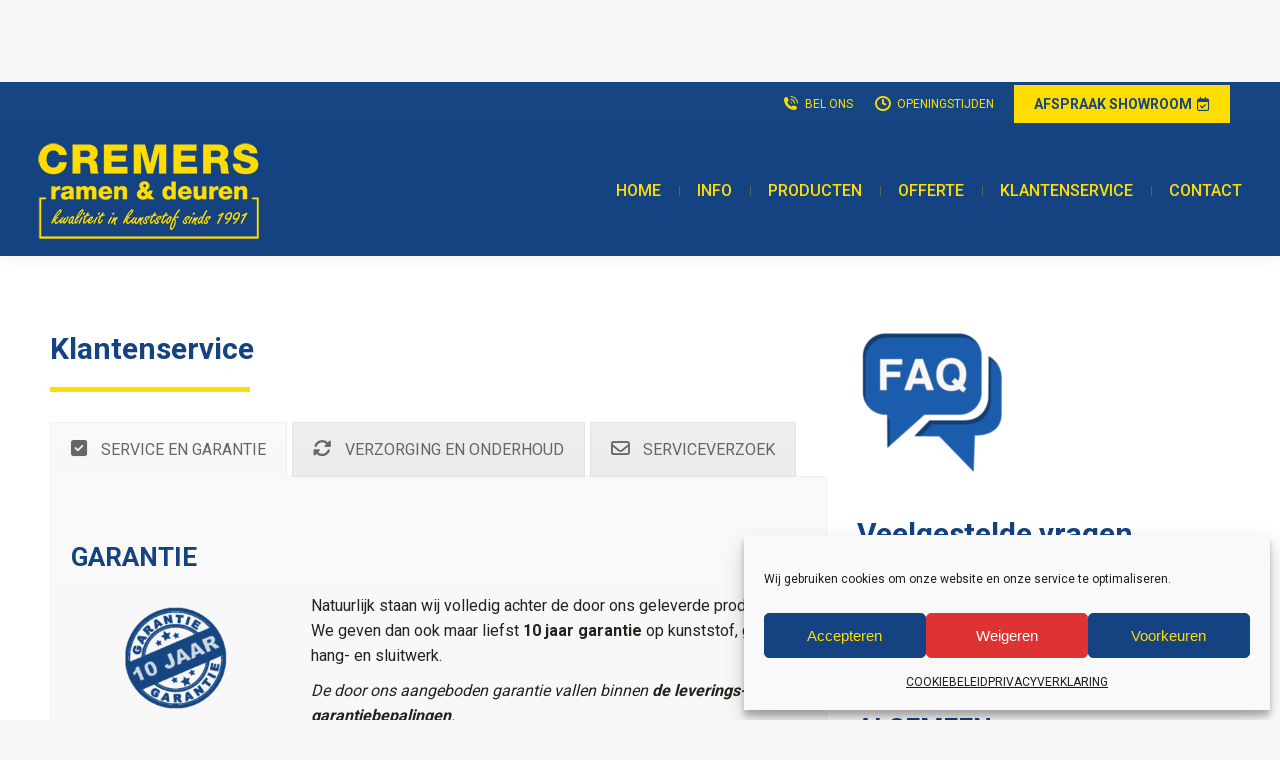

--- FILE ---
content_type: text/html; charset=UTF-8
request_url: https://cremerskozijnen.nl/klantenservice/
body_size: 19330
content:
<!DOCTYPE html>
<!--[if !(IE 6) | !(IE 7) | !(IE 8)  ]><!-->
<html lang="nl-NL" class="no-js">
<!--<![endif]-->
<head>
	<meta charset="UTF-8" />
				<meta name="viewport" content="width=device-width, initial-scale=1, maximum-scale=1, user-scalable=0"/>
			<meta name="theme-color" content="#ffdd00"/>	<link rel="profile" href="https://gmpg.org/xfn/11" />
	<meta name='robots' content='index, follow, max-image-preview:large, max-snippet:-1, max-video-preview:-1' />

	<!-- This site is optimized with the Yoast SEO plugin v26.7 - https://yoast.com/wordpress/plugins/seo/ -->
	<title>KLANTENSERVICE - CREMERS ramen en deuren</title>
	<meta name="description" content="Cremers ramen &amp; deuren Sittard is uw leverancier voor VEKA kunststof kozijnen in Limburg. Wij zijn sinds 1991 leverancier en producent van maatwerk kunststof kozijnen en deuren. Onze verkoopspecialisten adviseren u graag voor nieuwbouw of renovatie. Bezoek onze showroom op afspraak." />
	<link rel="canonical" href="https://cremerskozijnen.nl/klantenservice/" />
	<meta property="og:locale" content="nl_NL" />
	<meta property="og:type" content="article" />
	<meta property="og:title" content="KLANTENSERVICE - CREMERS ramen en deuren" />
	<meta property="og:description" content="Cremers ramen &amp; deuren Sittard is uw leverancier voor VEKA kunststof kozijnen in Limburg. Wij zijn sinds 1991 leverancier en producent van maatwerk kunststof kozijnen en deuren. Onze verkoopspecialisten adviseren u graag voor nieuwbouw of renovatie. Bezoek onze showroom op afspraak." />
	<meta property="og:url" content="https://cremerskozijnen.nl/klantenservice/" />
	<meta property="og:site_name" content="CREMERS ramen en deuren" />
	<meta property="article:modified_time" content="2021-04-05T17:54:34+00:00" />
	<meta property="og:image" content="https://cremerskozijnen.nl/wp-content/uploads/2021/03/10-jaar-garantie-blauw-300x186.png" />
	<meta name="twitter:card" content="summary_large_image" />
	<meta name="twitter:label1" content="Geschatte leestijd" />
	<meta name="twitter:data1" content="6 minuten" />
	<script type="application/ld+json" class="yoast-schema-graph">{"@context":"https://schema.org","@graph":[{"@type":"WebPage","@id":"https://cremerskozijnen.nl/klantenservice/","url":"https://cremerskozijnen.nl/klantenservice/","name":"KLANTENSERVICE - CREMERS ramen en deuren","isPartOf":{"@id":"https://cremerskozijnen.nl/#website"},"primaryImageOfPage":{"@id":"https://cremerskozijnen.nl/klantenservice/#primaryimage"},"image":{"@id":"https://cremerskozijnen.nl/klantenservice/#primaryimage"},"thumbnailUrl":"https://cremerskozijnen.nl/wp-content/uploads/2021/03/10-jaar-garantie-blauw-300x186.png","datePublished":"2021-04-05T14:28:57+00:00","dateModified":"2021-04-05T17:54:34+00:00","description":"Cremers ramen & deuren Sittard is uw leverancier voor VEKA kunststof kozijnen in Limburg. Wij zijn sinds 1991 leverancier en producent van maatwerk kunststof kozijnen en deuren. Onze verkoopspecialisten adviseren u graag voor nieuwbouw of renovatie. Bezoek onze showroom op afspraak.","breadcrumb":{"@id":"https://cremerskozijnen.nl/klantenservice/#breadcrumb"},"inLanguage":"nl-NL","potentialAction":[{"@type":"ReadAction","target":["https://cremerskozijnen.nl/klantenservice/"]}]},{"@type":"ImageObject","inLanguage":"nl-NL","@id":"https://cremerskozijnen.nl/klantenservice/#primaryimage","url":"https://cremerskozijnen.nl/wp-content/uploads/2021/03/10-jaar-garantie-blauw.png","contentUrl":"https://cremerskozijnen.nl/wp-content/uploads/2021/03/10-jaar-garantie-blauw.png","width":668,"height":415},{"@type":"BreadcrumbList","@id":"https://cremerskozijnen.nl/klantenservice/#breadcrumb","itemListElement":[{"@type":"ListItem","position":1,"name":"Home","item":"https://cremerskozijnen.nl/"},{"@type":"ListItem","position":2,"name":"KLANTENSERVICE"}]},{"@type":"WebSite","@id":"https://cremerskozijnen.nl/#website","url":"https://cremerskozijnen.nl/","name":"CREMERS ramen en deuren","description":"uw leverancier voor VEKA kunststof kozijnen in Limburg","publisher":{"@id":"https://cremerskozijnen.nl/#organization"},"potentialAction":[{"@type":"SearchAction","target":{"@type":"EntryPoint","urlTemplate":"https://cremerskozijnen.nl/?s={search_term_string}"},"query-input":{"@type":"PropertyValueSpecification","valueRequired":true,"valueName":"search_term_string"}}],"inLanguage":"nl-NL"},{"@type":"Organization","@id":"https://cremerskozijnen.nl/#organization","name":"Cremers ramen & deuren","url":"https://cremerskozijnen.nl/","logo":{"@type":"ImageObject","inLanguage":"nl-NL","@id":"https://cremerskozijnen.nl/#/schema/logo/image/","url":"https://cremerskozijnen.nl/wp-content/uploads/2021/07/logo-cremers2020-internet-medium.jpg","contentUrl":"https://cremerskozijnen.nl/wp-content/uploads/2021/07/logo-cremers2020-internet-medium.jpg","width":1000,"height":468,"caption":"Cremers ramen & deuren"},"image":{"@id":"https://cremerskozijnen.nl/#/schema/logo/image/"}}]}</script>
	<!-- / Yoast SEO plugin. -->


<link rel='dns-prefetch' href='//fonts.googleapis.com' />
<link rel="alternate" type="application/rss+xml" title="CREMERS ramen en deuren &raquo; feed" href="https://cremerskozijnen.nl/feed/" />
<link rel="alternate" type="application/rss+xml" title="CREMERS ramen en deuren &raquo; reacties feed" href="https://cremerskozijnen.nl/comments/feed/" />
<link rel="alternate" title="oEmbed (JSON)" type="application/json+oembed" href="https://cremerskozijnen.nl/wp-json/oembed/1.0/embed?url=https%3A%2F%2Fcremerskozijnen.nl%2Fklantenservice%2F" />
<link rel="alternate" title="oEmbed (XML)" type="text/xml+oembed" href="https://cremerskozijnen.nl/wp-json/oembed/1.0/embed?url=https%3A%2F%2Fcremerskozijnen.nl%2Fklantenservice%2F&#038;format=xml" />
<style id='wp-img-auto-sizes-contain-inline-css'>
img:is([sizes=auto i],[sizes^="auto," i]){contain-intrinsic-size:3000px 1500px}
/*# sourceURL=wp-img-auto-sizes-contain-inline-css */
</style>

<style id='wp-emoji-styles-inline-css'>

	img.wp-smiley, img.emoji {
		display: inline !important;
		border: none !important;
		box-shadow: none !important;
		height: 1em !important;
		width: 1em !important;
		margin: 0 0.07em !important;
		vertical-align: -0.1em !important;
		background: none !important;
		padding: 0 !important;
	}
/*# sourceURL=wp-emoji-styles-inline-css */
</style>
<link rel='stylesheet' id='wp-block-library-css' href='https://cremerskozijnen.nl/wp-includes/css/dist/block-library/style.min.css?ver=6.9' media='all' />
<style id='global-styles-inline-css'>
:root{--wp--preset--aspect-ratio--square: 1;--wp--preset--aspect-ratio--4-3: 4/3;--wp--preset--aspect-ratio--3-4: 3/4;--wp--preset--aspect-ratio--3-2: 3/2;--wp--preset--aspect-ratio--2-3: 2/3;--wp--preset--aspect-ratio--16-9: 16/9;--wp--preset--aspect-ratio--9-16: 9/16;--wp--preset--color--black: #000000;--wp--preset--color--cyan-bluish-gray: #abb8c3;--wp--preset--color--white: #FFF;--wp--preset--color--pale-pink: #f78da7;--wp--preset--color--vivid-red: #cf2e2e;--wp--preset--color--luminous-vivid-orange: #ff6900;--wp--preset--color--luminous-vivid-amber: #fcb900;--wp--preset--color--light-green-cyan: #7bdcb5;--wp--preset--color--vivid-green-cyan: #00d084;--wp--preset--color--pale-cyan-blue: #8ed1fc;--wp--preset--color--vivid-cyan-blue: #0693e3;--wp--preset--color--vivid-purple: #9b51e0;--wp--preset--color--accent: #ffdd00;--wp--preset--color--dark-gray: #111;--wp--preset--color--light-gray: #767676;--wp--preset--gradient--vivid-cyan-blue-to-vivid-purple: linear-gradient(135deg,rgb(6,147,227) 0%,rgb(155,81,224) 100%);--wp--preset--gradient--light-green-cyan-to-vivid-green-cyan: linear-gradient(135deg,rgb(122,220,180) 0%,rgb(0,208,130) 100%);--wp--preset--gradient--luminous-vivid-amber-to-luminous-vivid-orange: linear-gradient(135deg,rgb(252,185,0) 0%,rgb(255,105,0) 100%);--wp--preset--gradient--luminous-vivid-orange-to-vivid-red: linear-gradient(135deg,rgb(255,105,0) 0%,rgb(207,46,46) 100%);--wp--preset--gradient--very-light-gray-to-cyan-bluish-gray: linear-gradient(135deg,rgb(238,238,238) 0%,rgb(169,184,195) 100%);--wp--preset--gradient--cool-to-warm-spectrum: linear-gradient(135deg,rgb(74,234,220) 0%,rgb(151,120,209) 20%,rgb(207,42,186) 40%,rgb(238,44,130) 60%,rgb(251,105,98) 80%,rgb(254,248,76) 100%);--wp--preset--gradient--blush-light-purple: linear-gradient(135deg,rgb(255,206,236) 0%,rgb(152,150,240) 100%);--wp--preset--gradient--blush-bordeaux: linear-gradient(135deg,rgb(254,205,165) 0%,rgb(254,45,45) 50%,rgb(107,0,62) 100%);--wp--preset--gradient--luminous-dusk: linear-gradient(135deg,rgb(255,203,112) 0%,rgb(199,81,192) 50%,rgb(65,88,208) 100%);--wp--preset--gradient--pale-ocean: linear-gradient(135deg,rgb(255,245,203) 0%,rgb(182,227,212) 50%,rgb(51,167,181) 100%);--wp--preset--gradient--electric-grass: linear-gradient(135deg,rgb(202,248,128) 0%,rgb(113,206,126) 100%);--wp--preset--gradient--midnight: linear-gradient(135deg,rgb(2,3,129) 0%,rgb(40,116,252) 100%);--wp--preset--font-size--small: 13px;--wp--preset--font-size--medium: 20px;--wp--preset--font-size--large: 36px;--wp--preset--font-size--x-large: 42px;--wp--preset--spacing--20: 0.44rem;--wp--preset--spacing--30: 0.67rem;--wp--preset--spacing--40: 1rem;--wp--preset--spacing--50: 1.5rem;--wp--preset--spacing--60: 2.25rem;--wp--preset--spacing--70: 3.38rem;--wp--preset--spacing--80: 5.06rem;--wp--preset--shadow--natural: 6px 6px 9px rgba(0, 0, 0, 0.2);--wp--preset--shadow--deep: 12px 12px 50px rgba(0, 0, 0, 0.4);--wp--preset--shadow--sharp: 6px 6px 0px rgba(0, 0, 0, 0.2);--wp--preset--shadow--outlined: 6px 6px 0px -3px rgb(255, 255, 255), 6px 6px rgb(0, 0, 0);--wp--preset--shadow--crisp: 6px 6px 0px rgb(0, 0, 0);}:where(.is-layout-flex){gap: 0.5em;}:where(.is-layout-grid){gap: 0.5em;}body .is-layout-flex{display: flex;}.is-layout-flex{flex-wrap: wrap;align-items: center;}.is-layout-flex > :is(*, div){margin: 0;}body .is-layout-grid{display: grid;}.is-layout-grid > :is(*, div){margin: 0;}:where(.wp-block-columns.is-layout-flex){gap: 2em;}:where(.wp-block-columns.is-layout-grid){gap: 2em;}:where(.wp-block-post-template.is-layout-flex){gap: 1.25em;}:where(.wp-block-post-template.is-layout-grid){gap: 1.25em;}.has-black-color{color: var(--wp--preset--color--black) !important;}.has-cyan-bluish-gray-color{color: var(--wp--preset--color--cyan-bluish-gray) !important;}.has-white-color{color: var(--wp--preset--color--white) !important;}.has-pale-pink-color{color: var(--wp--preset--color--pale-pink) !important;}.has-vivid-red-color{color: var(--wp--preset--color--vivid-red) !important;}.has-luminous-vivid-orange-color{color: var(--wp--preset--color--luminous-vivid-orange) !important;}.has-luminous-vivid-amber-color{color: var(--wp--preset--color--luminous-vivid-amber) !important;}.has-light-green-cyan-color{color: var(--wp--preset--color--light-green-cyan) !important;}.has-vivid-green-cyan-color{color: var(--wp--preset--color--vivid-green-cyan) !important;}.has-pale-cyan-blue-color{color: var(--wp--preset--color--pale-cyan-blue) !important;}.has-vivid-cyan-blue-color{color: var(--wp--preset--color--vivid-cyan-blue) !important;}.has-vivid-purple-color{color: var(--wp--preset--color--vivid-purple) !important;}.has-black-background-color{background-color: var(--wp--preset--color--black) !important;}.has-cyan-bluish-gray-background-color{background-color: var(--wp--preset--color--cyan-bluish-gray) !important;}.has-white-background-color{background-color: var(--wp--preset--color--white) !important;}.has-pale-pink-background-color{background-color: var(--wp--preset--color--pale-pink) !important;}.has-vivid-red-background-color{background-color: var(--wp--preset--color--vivid-red) !important;}.has-luminous-vivid-orange-background-color{background-color: var(--wp--preset--color--luminous-vivid-orange) !important;}.has-luminous-vivid-amber-background-color{background-color: var(--wp--preset--color--luminous-vivid-amber) !important;}.has-light-green-cyan-background-color{background-color: var(--wp--preset--color--light-green-cyan) !important;}.has-vivid-green-cyan-background-color{background-color: var(--wp--preset--color--vivid-green-cyan) !important;}.has-pale-cyan-blue-background-color{background-color: var(--wp--preset--color--pale-cyan-blue) !important;}.has-vivid-cyan-blue-background-color{background-color: var(--wp--preset--color--vivid-cyan-blue) !important;}.has-vivid-purple-background-color{background-color: var(--wp--preset--color--vivid-purple) !important;}.has-black-border-color{border-color: var(--wp--preset--color--black) !important;}.has-cyan-bluish-gray-border-color{border-color: var(--wp--preset--color--cyan-bluish-gray) !important;}.has-white-border-color{border-color: var(--wp--preset--color--white) !important;}.has-pale-pink-border-color{border-color: var(--wp--preset--color--pale-pink) !important;}.has-vivid-red-border-color{border-color: var(--wp--preset--color--vivid-red) !important;}.has-luminous-vivid-orange-border-color{border-color: var(--wp--preset--color--luminous-vivid-orange) !important;}.has-luminous-vivid-amber-border-color{border-color: var(--wp--preset--color--luminous-vivid-amber) !important;}.has-light-green-cyan-border-color{border-color: var(--wp--preset--color--light-green-cyan) !important;}.has-vivid-green-cyan-border-color{border-color: var(--wp--preset--color--vivid-green-cyan) !important;}.has-pale-cyan-blue-border-color{border-color: var(--wp--preset--color--pale-cyan-blue) !important;}.has-vivid-cyan-blue-border-color{border-color: var(--wp--preset--color--vivid-cyan-blue) !important;}.has-vivid-purple-border-color{border-color: var(--wp--preset--color--vivid-purple) !important;}.has-vivid-cyan-blue-to-vivid-purple-gradient-background{background: var(--wp--preset--gradient--vivid-cyan-blue-to-vivid-purple) !important;}.has-light-green-cyan-to-vivid-green-cyan-gradient-background{background: var(--wp--preset--gradient--light-green-cyan-to-vivid-green-cyan) !important;}.has-luminous-vivid-amber-to-luminous-vivid-orange-gradient-background{background: var(--wp--preset--gradient--luminous-vivid-amber-to-luminous-vivid-orange) !important;}.has-luminous-vivid-orange-to-vivid-red-gradient-background{background: var(--wp--preset--gradient--luminous-vivid-orange-to-vivid-red) !important;}.has-very-light-gray-to-cyan-bluish-gray-gradient-background{background: var(--wp--preset--gradient--very-light-gray-to-cyan-bluish-gray) !important;}.has-cool-to-warm-spectrum-gradient-background{background: var(--wp--preset--gradient--cool-to-warm-spectrum) !important;}.has-blush-light-purple-gradient-background{background: var(--wp--preset--gradient--blush-light-purple) !important;}.has-blush-bordeaux-gradient-background{background: var(--wp--preset--gradient--blush-bordeaux) !important;}.has-luminous-dusk-gradient-background{background: var(--wp--preset--gradient--luminous-dusk) !important;}.has-pale-ocean-gradient-background{background: var(--wp--preset--gradient--pale-ocean) !important;}.has-electric-grass-gradient-background{background: var(--wp--preset--gradient--electric-grass) !important;}.has-midnight-gradient-background{background: var(--wp--preset--gradient--midnight) !important;}.has-small-font-size{font-size: var(--wp--preset--font-size--small) !important;}.has-medium-font-size{font-size: var(--wp--preset--font-size--medium) !important;}.has-large-font-size{font-size: var(--wp--preset--font-size--large) !important;}.has-x-large-font-size{font-size: var(--wp--preset--font-size--x-large) !important;}
/*# sourceURL=global-styles-inline-css */
</style>

<style id='classic-theme-styles-inline-css'>
/*! This file is auto-generated */
.wp-block-button__link{color:#fff;background-color:#32373c;border-radius:9999px;box-shadow:none;text-decoration:none;padding:calc(.667em + 2px) calc(1.333em + 2px);font-size:1.125em}.wp-block-file__button{background:#32373c;color:#fff;text-decoration:none}
/*# sourceURL=/wp-includes/css/classic-themes.min.css */
</style>
<link rel='stylesheet' id='cmplz-general-css' href='https://cremerskozijnen.nl/wp-content/plugins/complianz-gdpr/assets/css/cookieblocker.min.css?ver=1766086172' media='all' />
<link rel='stylesheet' id='the7-font-css' href='https://cremerskozijnen.nl/wp-content/themes/dt-the7/fonts/icomoon-the7-font/icomoon-the7-font.min.css?ver=14.0.1.1' media='all' />
<link rel='stylesheet' id='the7-awesome-fonts-css' href='https://cremerskozijnen.nl/wp-content/themes/dt-the7/fonts/FontAwesome/css/all.min.css?ver=14.0.1.1' media='all' />
<link rel='stylesheet' id='the7-icomoon-icomoonfree-16x16-css' href='https://cremerskozijnen.nl/wp-content/uploads/smile_fonts/icomoon-icomoonfree-16x16/icomoon-icomoonfree-16x16.css?ver=6.9' media='all' />
<link rel='stylesheet' id='the7-icomoon-numbers-32x32-css' href='https://cremerskozijnen.nl/wp-content/uploads/smile_fonts/icomoon-numbers-32x32/icomoon-numbers-32x32.css?ver=6.9' media='all' />
<link rel='stylesheet' id='js_composer_front-css' href='https://cremerskozijnen.nl/wp-content/plugins/js_composer/assets/css/js_composer.min.css?ver=8.7.2' media='all' />
<link rel='stylesheet' id='dt-web-fonts-css' href='https://fonts.googleapis.com/css?family=Roboto:300normal,400,400normal,500,600,700' media='all' />
<link rel='stylesheet' id='dt-main-css' href='https://cremerskozijnen.nl/wp-content/themes/dt-the7/css/main.min.css?ver=14.0.1.1' media='all' />
<link rel='stylesheet' id='the7-custom-scrollbar-css' href='https://cremerskozijnen.nl/wp-content/themes/dt-the7/lib/custom-scrollbar/custom-scrollbar.min.css?ver=14.0.1.1' media='all' />
<link rel='stylesheet' id='the7-wpbakery-css' href='https://cremerskozijnen.nl/wp-content/themes/dt-the7/css/wpbakery.min.css?ver=14.0.1.1' media='all' />
<link rel='stylesheet' id='the7-core-css' href='https://cremerskozijnen.nl/wp-content/plugins/dt-the7-core/assets/css/post-type.min.css?ver=2.7.12' media='all' />
<link rel='stylesheet' id='the7-css-vars-css' href='https://cremerskozijnen.nl/wp-content/uploads/the7-css/css-vars.css?ver=303446934ba7' media='all' />
<link rel='stylesheet' id='dt-custom-css' href='https://cremerskozijnen.nl/wp-content/uploads/the7-css/custom.css?ver=303446934ba7' media='all' />
<link rel='stylesheet' id='dt-media-css' href='https://cremerskozijnen.nl/wp-content/uploads/the7-css/media.css?ver=303446934ba7' media='all' />
<link rel='stylesheet' id='the7-mega-menu-css' href='https://cremerskozijnen.nl/wp-content/uploads/the7-css/mega-menu.css?ver=303446934ba7' media='all' />
<link rel='stylesheet' id='the7-elements-albums-portfolio-css' href='https://cremerskozijnen.nl/wp-content/uploads/the7-css/the7-elements-albums-portfolio.css?ver=303446934ba7' media='all' />
<link rel='stylesheet' id='the7-elements-css' href='https://cremerskozijnen.nl/wp-content/uploads/the7-css/post-type-dynamic.css?ver=303446934ba7' media='all' />
<link rel='stylesheet' id='style-css' href='https://cremerskozijnen.nl/wp-content/themes/dt-the7/style.css?ver=14.0.1.1' media='all' />
<link rel='stylesheet' id='ultimate-vc-addons-style-css' href='https://cremerskozijnen.nl/wp-content/plugins/Ultimate_VC_Addons/assets/min-css/style.min.css?ver=3.21.2' media='all' />
<link rel='stylesheet' id='ultimate-vc-addons-ctaction-style-css' href='https://cremerskozijnen.nl/wp-content/plugins/Ultimate_VC_Addons/assets/min-css/highlight-box.min.css?ver=3.21.2' media='all' />
<link rel='stylesheet' id='ultimate-vc-addons-headings-style-css' href='https://cremerskozijnen.nl/wp-content/plugins/Ultimate_VC_Addons/assets/min-css/headings.min.css?ver=3.21.2' media='all' />
<script src="https://cremerskozijnen.nl/wp-includes/js/jquery/jquery.min.js?ver=3.7.1" id="jquery-core-js"></script>
<script src="https://cremerskozijnen.nl/wp-includes/js/jquery/jquery-migrate.min.js?ver=3.4.1" id="jquery-migrate-js"></script>
<script id="dt-above-fold-js-extra">
var dtLocal = {"themeUrl":"https://cremerskozijnen.nl/wp-content/themes/dt-the7","passText":"Om deze pagina te bekijken kun je hier je wachtwoord invoeren:","moreButtonText":{"loading":"Laden\u2026","loadMore":"Laad meer"},"postID":"2313","ajaxurl":"https://cremerskozijnen.nl/wp-admin/admin-ajax.php","REST":{"baseUrl":"https://cremerskozijnen.nl/wp-json/the7/v1","endpoints":{"sendMail":"/send-mail"}},"contactMessages":{"required":"Een of meerdere velden bevatten een foute invoer. Probeert u het nog eens.","terms":"Graag de privacy policy accepteren.","fillTheCaptchaError":"Graag de captha invullen."},"captchaSiteKey":"","ajaxNonce":"e90d4c348f","pageData":{"type":"page","template":"page","layout":null},"themeSettings":{"smoothScroll":"off","lazyLoading":false,"desktopHeader":{"height":60},"ToggleCaptionEnabled":"disabled","ToggleCaption":"Navigation","floatingHeader":{"showAfter":94,"showMenu":false,"height":60,"logo":{"showLogo":false,"html":"","url":"https://cremerskozijnen.nl/"}},"topLine":{"floatingTopLine":{"logo":{"showLogo":false,"html":""}}},"mobileHeader":{"firstSwitchPoint":992,"secondSwitchPoint":778,"firstSwitchPointHeight":70,"secondSwitchPointHeight":70,"mobileToggleCaptionEnabled":"disabled","mobileToggleCaption":"MENU"},"stickyMobileHeaderFirstSwitch":{"logo":{"html":"\u003Cimg class=\" preload-me\" src=\"https://cremerskozijnen.nl/wp-content/uploads/2021/03/logo-cremers-geel2020_120px.png\" srcset=\"https://cremerskozijnen.nl/wp-content/uploads/2021/03/logo-cremers-geel2020_120px.png 257w, https://cremerskozijnen.nl/wp-content/uploads/2021/03/logo-cremers-geel2020_120px.png 257w\" width=\"257\" height=\"120\"   sizes=\"257px\" alt=\"CREMERS ramen en deuren\" /\u003E"}},"stickyMobileHeaderSecondSwitch":{"logo":{"html":"\u003Cimg class=\" preload-me\" src=\"https://cremerskozijnen.nl/wp-content/uploads/2021/03/logo-cremers-geel2020_120px.png\" srcset=\"https://cremerskozijnen.nl/wp-content/uploads/2021/03/logo-cremers-geel2020_120px.png 257w, https://cremerskozijnen.nl/wp-content/uploads/2021/03/logo-cremers-geel2020_120px.png 257w\" width=\"257\" height=\"120\"   sizes=\"257px\" alt=\"CREMERS ramen en deuren\" /\u003E"}},"sidebar":{"switchPoint":992},"boxedWidth":"1280px"},"VCMobileScreenWidth":"778"};
var dtShare = {"shareButtonText":{"facebook":"Deel op Facebook","twitter":"Share on X","pinterest":"Pin it","linkedin":"Deel op LinkedIn","whatsapp":"Deel via WhatsApp"},"overlayOpacity":"85"};
//# sourceURL=dt-above-fold-js-extra
</script>
<script src="https://cremerskozijnen.nl/wp-content/themes/dt-the7/js/above-the-fold.min.js?ver=14.0.1.1" id="dt-above-fold-js"></script>
<script src="https://cremerskozijnen.nl/wp-content/plugins/Ultimate_VC_Addons/assets/min-js/ultimate-params.min.js?ver=3.21.2" id="ultimate-vc-addons-params-js"></script>
<script src="https://cremerskozijnen.nl/wp-content/plugins/Ultimate_VC_Addons/assets/min-js/headings.min.js?ver=3.21.2" id="ultimate-vc-addons-headings-script-js"></script>
<script src="https://cremerskozijnen.nl/wp-content/plugins/Ultimate_VC_Addons/assets/min-js/highlight-box.min.js?ver=3.21.2" id="ultimate-vc-addons-ctaction-script-js"></script>
<script></script><link rel="https://api.w.org/" href="https://cremerskozijnen.nl/wp-json/" /><link rel="alternate" title="JSON" type="application/json" href="https://cremerskozijnen.nl/wp-json/wp/v2/pages/2313" /><meta name="generator" content="WordPress 6.9" />
<link rel='shortlink' href='https://cremerskozijnen.nl/?p=2313' />
    
    <script type="text/javascript">
        var ajaxurl = 'https://cremerskozijnen.nl/wp-admin/admin-ajax.php';
    </script>
			<style>.cmplz-hidden {
					display: none !important;
				}</style><meta name="generator" content="Powered by WPBakery Page Builder - drag and drop page builder for WordPress."/>
<meta name="generator" content="Powered by Slider Revolution 6.7.38 - responsive, Mobile-Friendly Slider Plugin for WordPress with comfortable drag and drop interface." />
<script type="text/javascript" id="the7-loader-script">
document.addEventListener("DOMContentLoaded", function(event) {
	var load = document.getElementById("load");
	if(!load.classList.contains('loader-removed')){
		var removeLoading = setTimeout(function() {
			load.className += " loader-removed";
		}, 300);
	}
});
</script>
		<link rel="icon" href="https://cremerskozijnen.nl/wp-content/uploads/2023/07/favicon-cremers-16.jpg" type="image/jpeg" sizes="16x16"/><link rel="icon" href="https://cremerskozijnen.nl/wp-content/uploads/2023/07/favicon-cremers-32.jpg" type="image/jpeg" sizes="32x32"/><link rel="apple-touch-icon" href="https://cremerskozijnen.nl/wp-content/uploads/2023/07/favicon-cremers-60.jpg"><link rel="apple-touch-icon" sizes="76x76" href="https://cremerskozijnen.nl/wp-content/uploads/2023/07/favicon-cremers-76.jpg"><link rel="apple-touch-icon" sizes="120x120" href="https://cremerskozijnen.nl/wp-content/uploads/2023/07/favicon-cremers-120.jpg"><link rel="apple-touch-icon" sizes="152x152" href="https://cremerskozijnen.nl/wp-content/uploads/2023/07/favicon-cremers-512.jpg"><script>function setREVStartSize(e){
			//window.requestAnimationFrame(function() {
				window.RSIW = window.RSIW===undefined ? window.innerWidth : window.RSIW;
				window.RSIH = window.RSIH===undefined ? window.innerHeight : window.RSIH;
				try {
					var pw = document.getElementById(e.c).parentNode.offsetWidth,
						newh;
					pw = pw===0 || isNaN(pw) || (e.l=="fullwidth" || e.layout=="fullwidth") ? window.RSIW : pw;
					e.tabw = e.tabw===undefined ? 0 : parseInt(e.tabw);
					e.thumbw = e.thumbw===undefined ? 0 : parseInt(e.thumbw);
					e.tabh = e.tabh===undefined ? 0 : parseInt(e.tabh);
					e.thumbh = e.thumbh===undefined ? 0 : parseInt(e.thumbh);
					e.tabhide = e.tabhide===undefined ? 0 : parseInt(e.tabhide);
					e.thumbhide = e.thumbhide===undefined ? 0 : parseInt(e.thumbhide);
					e.mh = e.mh===undefined || e.mh=="" || e.mh==="auto" ? 0 : parseInt(e.mh,0);
					if(e.layout==="fullscreen" || e.l==="fullscreen")
						newh = Math.max(e.mh,window.RSIH);
					else{
						e.gw = Array.isArray(e.gw) ? e.gw : [e.gw];
						for (var i in e.rl) if (e.gw[i]===undefined || e.gw[i]===0) e.gw[i] = e.gw[i-1];
						e.gh = e.el===undefined || e.el==="" || (Array.isArray(e.el) && e.el.length==0)? e.gh : e.el;
						e.gh = Array.isArray(e.gh) ? e.gh : [e.gh];
						for (var i in e.rl) if (e.gh[i]===undefined || e.gh[i]===0) e.gh[i] = e.gh[i-1];
											
						var nl = new Array(e.rl.length),
							ix = 0,
							sl;
						e.tabw = e.tabhide>=pw ? 0 : e.tabw;
						e.thumbw = e.thumbhide>=pw ? 0 : e.thumbw;
						e.tabh = e.tabhide>=pw ? 0 : e.tabh;
						e.thumbh = e.thumbhide>=pw ? 0 : e.thumbh;
						for (var i in e.rl) nl[i] = e.rl[i]<window.RSIW ? 0 : e.rl[i];
						sl = nl[0];
						for (var i in nl) if (sl>nl[i] && nl[i]>0) { sl = nl[i]; ix=i;}
						var m = pw>(e.gw[ix]+e.tabw+e.thumbw) ? 1 : (pw-(e.tabw+e.thumbw)) / (e.gw[ix]);
						newh =  (e.gh[ix] * m) + (e.tabh + e.thumbh);
					}
					var el = document.getElementById(e.c);
					if (el!==null && el) el.style.height = newh+"px";
					el = document.getElementById(e.c+"_wrapper");
					if (el!==null && el) {
						el.style.height = newh+"px";
						el.style.display = "block";
					}
				} catch(e){
					console.log("Failure at Presize of Slider:" + e)
				}
			//});
		  };</script>
<style type="text/css" data-type="vc_shortcodes-default-css">.vc_do_toggle{margin-bottom:22px;}.vc_do_toggle{margin-bottom:22px;}.vc_do_toggle{margin-bottom:22px;}.vc_do_toggle{margin-bottom:22px;}.vc_do_toggle{margin-bottom:22px;}</style><style type="text/css" data-type="vc_shortcodes-custom-css">.vc_custom_1617637109306{padding-bottom: 30px !important;}.vc_custom_1617644467070{margin-bottom: 30px !important;}.vc_custom_1617643406528{margin-top: 50px !important;}.vc_custom_1617644495590{border-bottom-width: 30px !important;}.vc_custom_1617644200184{padding-top: 10px !important;padding-right: 10px !important;padding-bottom: 10px !important;padding-left: 10px !important;border-radius: 5px !important;}.vc_custom_1617644191942{padding-top: 10px !important;padding-right: 10px !important;padding-bottom: 10px !important;padding-left: 10px !important;border-radius: 5px !important;}.vc_custom_1617645271852{padding-top: 10px !important;padding-right: 10px !important;padding-bottom: 10px !important;padding-left: 10px !important;border-radius: 5px !important;}.vc_custom_1617644226571{padding-top: 10px !important;padding-right: 10px !important;padding-bottom: 10px !important;padding-left: 10px !important;border-radius: 5px !important;}.vc_custom_1617644523447{padding-top: 10px !important;padding-right: 10px !important;padding-bottom: 10px !important;padding-left: 10px !important;border-radius: 5px !important;}</style><noscript><style> .wpb_animate_when_almost_visible { opacity: 1; }</style></noscript><style id='the7-custom-inline-css' type='text/css'>
.sub-nav .menu-item i.fa,
.sub-nav .menu-item i.fas,
.sub-nav .menu-item i.far,
.sub-nav .menu-item i.fab {
	text-align: center;
	width: 1.25em;
}

</style>
<link rel='stylesheet' id='vc_tta_style-css' href='https://cremerskozijnen.nl/wp-content/plugins/js_composer/assets/css/js_composer_tta.min.css?ver=8.7.2' media='all' />
<link rel='stylesheet' id='vc_animate-css-css' href='https://cremerskozijnen.nl/wp-content/plugins/js_composer/assets/lib/vendor/dist/animate.css/animate.min.css?ver=8.7.2' media='all' />
<link rel='stylesheet' id='rs-plugin-settings-css' href='//cremerskozijnen.nl/wp-content/plugins/revslider/sr6/assets/css/rs6.css?ver=6.7.38' media='all' />
<style id='rs-plugin-settings-inline-css'>
#rs-demo-id {}
/*# sourceURL=rs-plugin-settings-inline-css */
</style>
</head>
<body data-cmplz=1 id="the7-body" class="wp-singular page-template-default page page-id-2313 wp-custom-logo wp-embed-responsive wp-theme-dt-the7 the7-core-ver-2.7.12 title-off dt-responsive-on right-mobile-menu-close-icon ouside-menu-close-icon mobile-close-left-caption  rotate-medium-mobile-menu-close-icon fade-medium-menu-close-icon srcset-enabled btn-flat custom-btn-color custom-btn-hover-color shadow-element-decoration top-header first-switch-logo-left first-switch-menu-right second-switch-logo-left second-switch-menu-right right-mobile-menu layzr-loading-on popup-message-style the7-ver-14.0.1.1 dt-fa-compatibility wpb-js-composer js-comp-ver-8.7.2 vc_responsive">
<!-- The7 14.0.1.1 -->
<div id="load" class="spinner-loader">
	<div class="load-wrap"><style type="text/css">
    [class*="the7-spinner-animate-"]{
        animation: spinner-animation 1s cubic-bezier(1,1,1,1) infinite;
        x:46.5px;
        y:40px;
        width:7px;
        height:20px;
        fill:var(--the7-beautiful-spinner-color2);
        opacity: 0.2;
    }
    .the7-spinner-animate-2{
        animation-delay: 0.083s;
    }
    .the7-spinner-animate-3{
        animation-delay: 0.166s;
    }
    .the7-spinner-animate-4{
         animation-delay: 0.25s;
    }
    .the7-spinner-animate-5{
         animation-delay: 0.33s;
    }
    .the7-spinner-animate-6{
         animation-delay: 0.416s;
    }
    .the7-spinner-animate-7{
         animation-delay: 0.5s;
    }
    .the7-spinner-animate-8{
         animation-delay: 0.58s;
    }
    .the7-spinner-animate-9{
         animation-delay: 0.666s;
    }
    .the7-spinner-animate-10{
         animation-delay: 0.75s;
    }
    .the7-spinner-animate-11{
        animation-delay: 0.83s;
    }
    .the7-spinner-animate-12{
        animation-delay: 0.916s;
    }
    @keyframes spinner-animation{
        from {
            opacity: 1;
        }
        to{
            opacity: 0;
        }
    }
</style>
<svg width="75px" height="75px" xmlns="http://www.w3.org/2000/svg" viewBox="0 0 100 100" preserveAspectRatio="xMidYMid">
	<rect class="the7-spinner-animate-1" rx="5" ry="5" transform="rotate(0 50 50) translate(0 -30)"></rect>
	<rect class="the7-spinner-animate-2" rx="5" ry="5" transform="rotate(30 50 50) translate(0 -30)"></rect>
	<rect class="the7-spinner-animate-3" rx="5" ry="5" transform="rotate(60 50 50) translate(0 -30)"></rect>
	<rect class="the7-spinner-animate-4" rx="5" ry="5" transform="rotate(90 50 50) translate(0 -30)"></rect>
	<rect class="the7-spinner-animate-5" rx="5" ry="5" transform="rotate(120 50 50) translate(0 -30)"></rect>
	<rect class="the7-spinner-animate-6" rx="5" ry="5" transform="rotate(150 50 50) translate(0 -30)"></rect>
	<rect class="the7-spinner-animate-7" rx="5" ry="5" transform="rotate(180 50 50) translate(0 -30)"></rect>
	<rect class="the7-spinner-animate-8" rx="5" ry="5" transform="rotate(210 50 50) translate(0 -30)"></rect>
	<rect class="the7-spinner-animate-9" rx="5" ry="5" transform="rotate(240 50 50) translate(0 -30)"></rect>
	<rect class="the7-spinner-animate-10" rx="5" ry="5" transform="rotate(270 50 50) translate(0 -30)"></rect>
	<rect class="the7-spinner-animate-11" rx="5" ry="5" transform="rotate(300 50 50) translate(0 -30)"></rect>
	<rect class="the7-spinner-animate-12" rx="5" ry="5" transform="rotate(330 50 50) translate(0 -30)"></rect>
</svg></div>
</div>
<div id="page" >
	<a class="skip-link screen-reader-text" href="#content">Spring naar content</a>

<div class="masthead inline-header right widgets full-height dividers shadow-decoration shadow-mobile-header-decoration small-mobile-menu-icon show-sub-menu-on-hover show-device-logo show-mobile-logo" >

	<div class="top-bar top-bar-line-hide">
	<div class="top-bar-bg" ></div>
	<div class="mini-widgets left-widgets"></div><div class="right-widgets mini-widgets"><span class="mini-contacts phone show-on-desktop in-top-bar-left in-menu-second-switch"><i class="fa-fw icomoon-the7-font-the7-phone-06"></i><a href="tel:+31 (0)46 452 29 65">BEL ONS</a></span><a href="/contact" class="mini-contacts clock show-on-desktop in-top-bar-left in-menu-second-switch"><i class="fa-fw icomoon-the7-font-the7-clock-01"></i>OPENINGSTIJDEN</a><a href="/afspraakshowroom" class="microwidget-btn mini-button header-elements-button-1 show-on-desktop near-logo-first-switch in-menu-second-switch microwidget-btn-bg-on microwidget-btn-hover-bg-on border-off hover-border-off btn-icon-align-right" ><span>AFSPRAAK SHOWROOM</span><i class="far fa-calendar-check"></i></a></div></div>

	<header class="header-bar" role="banner">

		<div class="branding">
	<div id="site-title" class="assistive-text">CREMERS ramen en deuren</div>
	<div id="site-description" class="assistive-text">uw leverancier voor VEKA kunststof kozijnen in Limburg</div>
	<a class="" href="https://cremerskozijnen.nl/"><img class=" preload-me" src="https://cremerskozijnen.nl/wp-content/uploads/2021/03/logo-cremers-geel2020_120px.png" srcset="https://cremerskozijnen.nl/wp-content/uploads/2021/03/logo-cremers-geel2020_120px.png 257w, https://cremerskozijnen.nl/wp-content/uploads/2021/03/logo-cremers-geel2020_200px.png 428w" width="257" height="120"   sizes="257px" alt="CREMERS ramen en deuren" /><img class="mobile-logo preload-me" src="https://cremerskozijnen.nl/wp-content/uploads/2021/03/logo-cremers-geel2020_120px.png" srcset="https://cremerskozijnen.nl/wp-content/uploads/2021/03/logo-cremers-geel2020_120px.png 257w, https://cremerskozijnen.nl/wp-content/uploads/2021/03/logo-cremers-geel2020_120px.png 257w" width="257" height="120"   sizes="257px" alt="CREMERS ramen en deuren" /></a></div>

		<ul id="primary-menu" class="main-nav"><li class="menu-item menu-item-type-post_type menu-item-object-page menu-item-home menu-item-2733 first depth-0"><a href='https://cremerskozijnen.nl/' data-level='1'><span class="menu-item-text"><span class="menu-text">HOME</span></span></a></li> <li class="menu-item menu-item-type-custom menu-item-object-custom menu-item-has-children menu-item-2734 has-children depth-0"><a href='#' class='not-clickable-item' data-level='1' aria-haspopup='true' aria-expanded='false'><span class="menu-item-text"><span class="menu-text">INFO</span></span></a><ul class="sub-nav" role="group"><li class="menu-item menu-item-type-post_type menu-item-object-page menu-item-2739 first depth-1"><a href='https://cremerskozijnen.nl/veka-profielen/' data-level='2'><span class="menu-item-text"><span class="menu-text">VEKA DEALER</span></span></a></li> <li class="menu-item menu-item-type-post_type menu-item-object-page menu-item-2735 depth-1"><a href='https://cremerskozijnen.nl/onsbedrijf/' data-level='2'><span class="menu-item-text"><span class="menu-text">ONS BEDRIJF</span></span></a></li> <li class="menu-item menu-item-type-post_type menu-item-object-page menu-item-2737 depth-1"><a href='https://cremerskozijnen.nl/showroom/' data-level='2'><span class="menu-item-text"><span class="menu-text">SHOWROOM</span></span></a></li> <li class="menu-item menu-item-type-post_type menu-item-object-page menu-item-2772 depth-1"><a href='https://cremerskozijnen.nl/productie/' data-level='2'><span class="menu-item-text"><span class="menu-text">PRODUCTIE</span></span></a></li> <li class="menu-item menu-item-type-post_type menu-item-object-page menu-item-2751 depth-1"><a href='https://cremerskozijnen.nl/referenties/' data-level='2'><span class="menu-item-text"><span class="menu-text">REFERENTIES</span></span></a></li> <li class="menu-item menu-item-type-custom menu-item-object-custom menu-item-has-children menu-item-3037 has-children depth-1"><a href='#' class='not-clickable-item mega-menu-img mega-menu-img-right' data-level='2' aria-haspopup='true' aria-expanded='false'><i class="fa-fw icomoon-the7-font-the7-arrow-29" style="margin: 0px 6px 0px 0px;" ></i><span class="menu-item-text"><span class="menu-text">DOCUMENTEN</span></span></a><ul class="sub-nav" role="group"><li class="menu-item menu-item-type-post_type menu-item-object-page menu-item-2746 first depth-2"><a href='https://cremerskozijnen.nl/algemenevoorwaarden/' class=' mega-menu-img mega-menu-img-left' data-level='3'><i class="fa-fw icomoon-the7-font-the7-more-00" style="margin: 0px 6px 0px 0px;" ></i><span class="menu-item-text"><span class="menu-text">ALGEMENE VOORWAARDEN</span></span></a></li> <li class="menu-item menu-item-type-post_type menu-item-object-page menu-item-privacy-policy menu-item-3033 depth-2"><a href='https://cremerskozijnen.nl/privacyverklaring/' class=' mega-menu-img mega-menu-img-left' data-level='3'><i class="fa-fw icomoon-the7-font-the7-more-00" style="margin: 0px 6px 0px 0px;" ></i><span class="menu-item-text"><span class="menu-text">PRIVACYVERKLARING</span></span></a></li> <li class="menu-item menu-item-type-post_type menu-item-object-page menu-item-3032 depth-2"><a href='https://cremerskozijnen.nl/cookiebeleid/' class=' mega-menu-img mega-menu-img-left' data-level='3'><i class="fa-fw icomoon-the7-font-the7-more-00" style="margin: 0px 6px 0px 0px;" ></i><span class="menu-item-text"><span class="menu-text">COOKIEBELEID</span></span></a></li> </ul></li> </ul></li> <li class="menu-item menu-item-type-custom menu-item-object-custom menu-item-has-children menu-item-2738 has-children depth-0"><a href='#' class='not-clickable-item' data-level='1' aria-haspopup='true' aria-expanded='false'><span class="menu-item-text"><span class="menu-text">PRODUCTEN</span></span></a><ul class="sub-nav" role="group"><li class="menu-item menu-item-type-post_type menu-item-object-page menu-item-3801 first depth-1"><a href='https://cremerskozijnen.nl/kozijnen/' data-level='2'><span class="menu-item-text"><span class="menu-text">KOZIJNEN</span></span></a></li> <li class="menu-item menu-item-type-post_type menu-item-object-page menu-item-4093 depth-1"><a href='https://cremerskozijnen.nl/deuren/' data-level='2'><span class="menu-item-text"><span class="menu-text">DEUREN</span></span></a></li> <li class="menu-item menu-item-type-custom menu-item-object-custom menu-item-has-children menu-item-3535 has-children depth-1"><a href='#' class='not-clickable-item mega-menu-img mega-menu-img-right' data-level='2' aria-haspopup='true' aria-expanded='false'><i class="fa-fw icomoon-the7-font-the7-arrow-29" style="margin: 0px 6px 0px 0px;" ></i><span class="menu-item-text"><span class="menu-text">HORREN</span></span></a><ul class="sub-nav" role="group"><li class="menu-item menu-item-type-post_type menu-item-object-page menu-item-3720 first depth-2"><a href='https://cremerskozijnen.nl/horren/' data-level='3'><span class="menu-item-text"><span class="menu-text">INZET- EN KLEMHORREN</span></span></a></li> <li class="menu-item menu-item-type-post_type menu-item-object-page menu-item-3566 depth-2"><a href='https://cremerskozijnen.nl/plissehordeuren/' data-level='3'><span class="menu-item-text"><span class="menu-text">PLISSEHORDEUREN</span></span></a></li> </ul></li> <li class="menu-item menu-item-type-custom menu-item-object-custom menu-item-has-children menu-item-3902 has-children depth-1"><a href='#' class='not-clickable-item mega-menu-img mega-menu-img-right' data-level='2' aria-haspopup='true' aria-expanded='false'><i class="fa-fw icomoon-the7-font-the7-arrow-29" style="margin: 0px 6px 0px 0px;" ></i><span class="menu-item-text"><span class="menu-text">RAAMDECORATIE</span></span></a><ul class="sub-nav" role="group"><li class="menu-item menu-item-type-post_type menu-item-object-page menu-item-3903 first depth-2"><a href='https://cremerskozijnen.nl/lamella/' data-level='3'><span class="menu-item-text"><span class="menu-text">LAMELLA</span></span></a></li> <li class="menu-item menu-item-type-post_type menu-item-object-page menu-item-3924 depth-2"><a href='https://cremerskozijnen.nl/splendidpliss/' data-level='3'><span class="menu-item-text"><span class="menu-text">SPLENDID PLISS</span></span></a></li> </ul></li> <li class="menu-item menu-item-type-custom menu-item-object-custom menu-item-has-children menu-item-3803 has-children depth-1"><a href='#' class='not-clickable-item mega-menu-img mega-menu-img-left' data-level='2' aria-haspopup='true' aria-expanded='false'><i class="fa-fw icomoon-icomoonfree-16x16-info" style="margin: 0px 6px 0px 0px;" ></i><span class="menu-item-text"><span class="menu-text">PROFIELEN</span></span></a><ul class="sub-nav" role="group"><li class="menu-item menu-item-type-post_type menu-item-object-page menu-item-3802 first depth-2"><a href='https://cremerskozijnen.nl/softline82/' data-level='3'><span class="menu-item-text"><span class="menu-text">SOFTLINE82</span></span></a></li> </ul></li> <li class="menu-item menu-item-type-post_type menu-item-object-page menu-item-2964 depth-1"><a href='https://cremerskozijnen.nl/glas/' class=' mega-menu-img mega-menu-img-left' data-level='2'><i class="fa-fw icomoon-icomoonfree-16x16-info" style="margin: 0px 6px 0px 0px;" ></i><span class="menu-item-text"><span class="menu-text">GLAS</span></span></a></li> </ul></li> <li class="menu-item menu-item-type-post_type menu-item-object-page menu-item-4165 depth-0"><a href='https://cremerskozijnen.nl/offerte/' data-level='1'><span class="menu-item-text"><span class="menu-text">OFFERTE</span></span></a></li> <li class="menu-item menu-item-type-custom menu-item-object-custom menu-item-has-children menu-item-2741 has-children depth-0"><a href='#' class='not-clickable-item' data-level='1' aria-haspopup='true' aria-expanded='false'><span class="menu-item-text"><span class="menu-text">KLANTENSERVICE</span></span></a><ul class="sub-nav" role="group"><li class="menu-item menu-item-type-post_type menu-item-object-page menu-item-3329 first depth-1"><a href='https://cremerskozijnen.nl/onderhoud/' class=' mega-menu-img mega-menu-img-left' data-level='2'><i class="fa-fw fas fa-oil-can" style="margin: 0px 10px 0px 0px;" ></i><span class="menu-item-text"><span class="menu-text">ONDERHOUD</span></span></a></li> <li class="menu-item menu-item-type-post_type menu-item-object-page menu-item-2744 depth-1"><a href='https://cremerskozijnen.nl/garantie/' class=' mega-menu-img mega-menu-img-left' data-level='2'><i class="fa-fw icomoon-icomoonfree-16x16-checkmark" style="margin: 0px 10px 0px 0px;" ></i><span class="menu-item-text"><span class="menu-text">GARANTIE</span></span></a></li> <li class="menu-item menu-item-type-post_type menu-item-object-page menu-item-2743 depth-1"><a href='https://cremerskozijnen.nl/veelgesteldevragen/' class=' mega-menu-img mega-menu-img-left' data-level='2'><i class="fa-fw fas fa-question" style="margin: 0px 10px 0px 0px;" ></i><span class="menu-item-text"><span class="menu-text">VEELGESTELDE VRAGEN</span></span></a></li> <li class="menu-item menu-item-type-post_type menu-item-object-page menu-item-2742 depth-1"><a href='https://cremerskozijnen.nl/serviceverzoek/' class=' mega-menu-img mega-menu-img-left' data-level='2'><i class="fa-fw fab fa-wpforms" style="margin: 0px 10px 0px 0px;" ></i><span class="menu-item-text"><span class="menu-text">SERVICEVERZOEK</span></span></a></li> <li class="menu-item menu-item-type-custom menu-item-object-custom menu-item-has-children menu-item-3443 has-children depth-1"><a class='not-clickable-item mega-menu-img mega-menu-img-left' data-level='2' aria-haspopup='true' aria-expanded='false'><i class="fa-fw fas fa-book-reader" style="margin: 0px 10px 0px 0px;" ></i><span class="menu-item-text"><span class="menu-text">FOLDERS</span></span></a><ul class="sub-nav" role="group"><li class="menu-item menu-item-type-post_type menu-item-object-page menu-item-3442 first depth-2"><a href='https://cremerskozijnen.nl/foldersveka/' class=' mega-menu-img mega-menu-img-left' data-level='3'><i class="fa-fw icomoon-icomoonfree-16x16-file-pdf" style="margin: 0px 6px 0px 0px;" ></i><span class="menu-item-text"><span class="menu-text">VEKA</span></span></a></li> <li class="menu-item menu-item-type-post_type menu-item-object-page menu-item-4051 depth-2"><a href='https://cremerskozijnen.nl/folders-schmidt/' class=' mega-menu-img mega-menu-img-left' data-level='3'><i class="fa-fw icomoon-icomoonfree-16x16-file-pdf" style="margin: 0px 6px 0px 0px;" ></i><span class="menu-item-text"><span class="menu-text">SCHMIDT</span></span></a></li> </ul></li> </ul></li> <li class="menu-item menu-item-type-post_type menu-item-object-page menu-item-4118 last depth-0"><a href='https://cremerskozijnen.nl/contact/' data-level='1'><span class="menu-item-text"><span class="menu-text">CONTACT</span></span></a></li> </ul>
		
	</header>

</div>
<div role="navigation" aria-label="Main Menu" class="dt-mobile-header ">
	<div class="dt-close-mobile-menu-icon" aria-label="Close" role="button" tabindex="0"><span class="mobile-menu-close-caption">Menu</span><div class="close-line-wrap"><span class="close-line"></span><span class="close-line"></span><span class="close-line"></span></div></div>	<ul id="mobile-menu" class="mobile-main-nav">
		<li class="menu-item menu-item-type-post_type menu-item-object-page menu-item-home menu-item-2733 first depth-0"><a href='https://cremerskozijnen.nl/' data-level='1'><span class="menu-item-text"><span class="menu-text">HOME</span></span></a></li> <li class="menu-item menu-item-type-custom menu-item-object-custom menu-item-has-children menu-item-2734 has-children depth-0"><a href='#' class='not-clickable-item' data-level='1' aria-haspopup='true' aria-expanded='false'><span class="menu-item-text"><span class="menu-text">INFO</span></span></a><ul class="sub-nav" role="group"><li class="menu-item menu-item-type-post_type menu-item-object-page menu-item-2739 first depth-1"><a href='https://cremerskozijnen.nl/veka-profielen/' data-level='2'><span class="menu-item-text"><span class="menu-text">VEKA DEALER</span></span></a></li> <li class="menu-item menu-item-type-post_type menu-item-object-page menu-item-2735 depth-1"><a href='https://cremerskozijnen.nl/onsbedrijf/' data-level='2'><span class="menu-item-text"><span class="menu-text">ONS BEDRIJF</span></span></a></li> <li class="menu-item menu-item-type-post_type menu-item-object-page menu-item-2737 depth-1"><a href='https://cremerskozijnen.nl/showroom/' data-level='2'><span class="menu-item-text"><span class="menu-text">SHOWROOM</span></span></a></li> <li class="menu-item menu-item-type-post_type menu-item-object-page menu-item-2772 depth-1"><a href='https://cremerskozijnen.nl/productie/' data-level='2'><span class="menu-item-text"><span class="menu-text">PRODUCTIE</span></span></a></li> <li class="menu-item menu-item-type-post_type menu-item-object-page menu-item-2751 depth-1"><a href='https://cremerskozijnen.nl/referenties/' data-level='2'><span class="menu-item-text"><span class="menu-text">REFERENTIES</span></span></a></li> <li class="menu-item menu-item-type-custom menu-item-object-custom menu-item-has-children menu-item-3037 has-children depth-1"><a href='#' class='not-clickable-item mega-menu-img mega-menu-img-right' data-level='2' aria-haspopup='true' aria-expanded='false'><i class="fa-fw icomoon-the7-font-the7-arrow-29" style="margin: 0px 6px 0px 0px;" ></i><span class="menu-item-text"><span class="menu-text">DOCUMENTEN</span></span></a><ul class="sub-nav" role="group"><li class="menu-item menu-item-type-post_type menu-item-object-page menu-item-2746 first depth-2"><a href='https://cremerskozijnen.nl/algemenevoorwaarden/' class=' mega-menu-img mega-menu-img-left' data-level='3'><i class="fa-fw icomoon-the7-font-the7-more-00" style="margin: 0px 6px 0px 0px;" ></i><span class="menu-item-text"><span class="menu-text">ALGEMENE VOORWAARDEN</span></span></a></li> <li class="menu-item menu-item-type-post_type menu-item-object-page menu-item-privacy-policy menu-item-3033 depth-2"><a href='https://cremerskozijnen.nl/privacyverklaring/' class=' mega-menu-img mega-menu-img-left' data-level='3'><i class="fa-fw icomoon-the7-font-the7-more-00" style="margin: 0px 6px 0px 0px;" ></i><span class="menu-item-text"><span class="menu-text">PRIVACYVERKLARING</span></span></a></li> <li class="menu-item menu-item-type-post_type menu-item-object-page menu-item-3032 depth-2"><a href='https://cremerskozijnen.nl/cookiebeleid/' class=' mega-menu-img mega-menu-img-left' data-level='3'><i class="fa-fw icomoon-the7-font-the7-more-00" style="margin: 0px 6px 0px 0px;" ></i><span class="menu-item-text"><span class="menu-text">COOKIEBELEID</span></span></a></li> </ul></li> </ul></li> <li class="menu-item menu-item-type-custom menu-item-object-custom menu-item-has-children menu-item-2738 has-children depth-0"><a href='#' class='not-clickable-item' data-level='1' aria-haspopup='true' aria-expanded='false'><span class="menu-item-text"><span class="menu-text">PRODUCTEN</span></span></a><ul class="sub-nav" role="group"><li class="menu-item menu-item-type-post_type menu-item-object-page menu-item-3801 first depth-1"><a href='https://cremerskozijnen.nl/kozijnen/' data-level='2'><span class="menu-item-text"><span class="menu-text">KOZIJNEN</span></span></a></li> <li class="menu-item menu-item-type-post_type menu-item-object-page menu-item-4093 depth-1"><a href='https://cremerskozijnen.nl/deuren/' data-level='2'><span class="menu-item-text"><span class="menu-text">DEUREN</span></span></a></li> <li class="menu-item menu-item-type-custom menu-item-object-custom menu-item-has-children menu-item-3535 has-children depth-1"><a href='#' class='not-clickable-item mega-menu-img mega-menu-img-right' data-level='2' aria-haspopup='true' aria-expanded='false'><i class="fa-fw icomoon-the7-font-the7-arrow-29" style="margin: 0px 6px 0px 0px;" ></i><span class="menu-item-text"><span class="menu-text">HORREN</span></span></a><ul class="sub-nav" role="group"><li class="menu-item menu-item-type-post_type menu-item-object-page menu-item-3720 first depth-2"><a href='https://cremerskozijnen.nl/horren/' data-level='3'><span class="menu-item-text"><span class="menu-text">INZET- EN KLEMHORREN</span></span></a></li> <li class="menu-item menu-item-type-post_type menu-item-object-page menu-item-3566 depth-2"><a href='https://cremerskozijnen.nl/plissehordeuren/' data-level='3'><span class="menu-item-text"><span class="menu-text">PLISSEHORDEUREN</span></span></a></li> </ul></li> <li class="menu-item menu-item-type-custom menu-item-object-custom menu-item-has-children menu-item-3902 has-children depth-1"><a href='#' class='not-clickable-item mega-menu-img mega-menu-img-right' data-level='2' aria-haspopup='true' aria-expanded='false'><i class="fa-fw icomoon-the7-font-the7-arrow-29" style="margin: 0px 6px 0px 0px;" ></i><span class="menu-item-text"><span class="menu-text">RAAMDECORATIE</span></span></a><ul class="sub-nav" role="group"><li class="menu-item menu-item-type-post_type menu-item-object-page menu-item-3903 first depth-2"><a href='https://cremerskozijnen.nl/lamella/' data-level='3'><span class="menu-item-text"><span class="menu-text">LAMELLA</span></span></a></li> <li class="menu-item menu-item-type-post_type menu-item-object-page menu-item-3924 depth-2"><a href='https://cremerskozijnen.nl/splendidpliss/' data-level='3'><span class="menu-item-text"><span class="menu-text">SPLENDID PLISS</span></span></a></li> </ul></li> <li class="menu-item menu-item-type-custom menu-item-object-custom menu-item-has-children menu-item-3803 has-children depth-1"><a href='#' class='not-clickable-item mega-menu-img mega-menu-img-left' data-level='2' aria-haspopup='true' aria-expanded='false'><i class="fa-fw icomoon-icomoonfree-16x16-info" style="margin: 0px 6px 0px 0px;" ></i><span class="menu-item-text"><span class="menu-text">PROFIELEN</span></span></a><ul class="sub-nav" role="group"><li class="menu-item menu-item-type-post_type menu-item-object-page menu-item-3802 first depth-2"><a href='https://cremerskozijnen.nl/softline82/' data-level='3'><span class="menu-item-text"><span class="menu-text">SOFTLINE82</span></span></a></li> </ul></li> <li class="menu-item menu-item-type-post_type menu-item-object-page menu-item-2964 depth-1"><a href='https://cremerskozijnen.nl/glas/' class=' mega-menu-img mega-menu-img-left' data-level='2'><i class="fa-fw icomoon-icomoonfree-16x16-info" style="margin: 0px 6px 0px 0px;" ></i><span class="menu-item-text"><span class="menu-text">GLAS</span></span></a></li> </ul></li> <li class="menu-item menu-item-type-post_type menu-item-object-page menu-item-4165 depth-0"><a href='https://cremerskozijnen.nl/offerte/' data-level='1'><span class="menu-item-text"><span class="menu-text">OFFERTE</span></span></a></li> <li class="menu-item menu-item-type-custom menu-item-object-custom menu-item-has-children menu-item-2741 has-children depth-0"><a href='#' class='not-clickable-item' data-level='1' aria-haspopup='true' aria-expanded='false'><span class="menu-item-text"><span class="menu-text">KLANTENSERVICE</span></span></a><ul class="sub-nav" role="group"><li class="menu-item menu-item-type-post_type menu-item-object-page menu-item-3329 first depth-1"><a href='https://cremerskozijnen.nl/onderhoud/' class=' mega-menu-img mega-menu-img-left' data-level='2'><i class="fa-fw fas fa-oil-can" style="margin: 0px 10px 0px 0px;" ></i><span class="menu-item-text"><span class="menu-text">ONDERHOUD</span></span></a></li> <li class="menu-item menu-item-type-post_type menu-item-object-page menu-item-2744 depth-1"><a href='https://cremerskozijnen.nl/garantie/' class=' mega-menu-img mega-menu-img-left' data-level='2'><i class="fa-fw icomoon-icomoonfree-16x16-checkmark" style="margin: 0px 10px 0px 0px;" ></i><span class="menu-item-text"><span class="menu-text">GARANTIE</span></span></a></li> <li class="menu-item menu-item-type-post_type menu-item-object-page menu-item-2743 depth-1"><a href='https://cremerskozijnen.nl/veelgesteldevragen/' class=' mega-menu-img mega-menu-img-left' data-level='2'><i class="fa-fw fas fa-question" style="margin: 0px 10px 0px 0px;" ></i><span class="menu-item-text"><span class="menu-text">VEELGESTELDE VRAGEN</span></span></a></li> <li class="menu-item menu-item-type-post_type menu-item-object-page menu-item-2742 depth-1"><a href='https://cremerskozijnen.nl/serviceverzoek/' class=' mega-menu-img mega-menu-img-left' data-level='2'><i class="fa-fw fab fa-wpforms" style="margin: 0px 10px 0px 0px;" ></i><span class="menu-item-text"><span class="menu-text">SERVICEVERZOEK</span></span></a></li> <li class="menu-item menu-item-type-custom menu-item-object-custom menu-item-has-children menu-item-3443 has-children depth-1"><a class='not-clickable-item mega-menu-img mega-menu-img-left' data-level='2' aria-haspopup='true' aria-expanded='false'><i class="fa-fw fas fa-book-reader" style="margin: 0px 10px 0px 0px;" ></i><span class="menu-item-text"><span class="menu-text">FOLDERS</span></span></a><ul class="sub-nav" role="group"><li class="menu-item menu-item-type-post_type menu-item-object-page menu-item-3442 first depth-2"><a href='https://cremerskozijnen.nl/foldersveka/' class=' mega-menu-img mega-menu-img-left' data-level='3'><i class="fa-fw icomoon-icomoonfree-16x16-file-pdf" style="margin: 0px 6px 0px 0px;" ></i><span class="menu-item-text"><span class="menu-text">VEKA</span></span></a></li> <li class="menu-item menu-item-type-post_type menu-item-object-page menu-item-4051 depth-2"><a href='https://cremerskozijnen.nl/folders-schmidt/' class=' mega-menu-img mega-menu-img-left' data-level='3'><i class="fa-fw icomoon-icomoonfree-16x16-file-pdf" style="margin: 0px 6px 0px 0px;" ></i><span class="menu-item-text"><span class="menu-text">SCHMIDT</span></span></a></li> </ul></li> </ul></li> <li class="menu-item menu-item-type-post_type menu-item-object-page menu-item-4118 last depth-0"><a href='https://cremerskozijnen.nl/contact/' data-level='1'><span class="menu-item-text"><span class="menu-text">CONTACT</span></span></a></li> 	</ul>
	<div class='mobile-mini-widgets-in-menu'></div>
</div>



<div id="main" class="sidebar-none sidebar-divider-vertical">

	
	<div class="main-gradient"></div>
	<div class="wf-wrap">
	<div class="wf-container-main">

	


	<div id="content" class="content" role="main">

		<div class="wpb-content-wrapper"><div class="vc_row wpb_row vc_row-fluid"><div class="wpb_column vc_column_container vc_col-sm-8"><div class="vc_column-inner vc_custom_1617637109306"><div class="wpb_wrapper"><div id="ultimate-heading-572969716561b60e1" class="uvc-heading ult-adjust-bottom-margin ultimate-heading-572969716561b60e1 uvc-2129 accent-border-color" data-hspacer="line_only"  data-halign="left" style="text-align:left"><div class="uvc-main-heading ult-responsive"  data-ultimate-target='.uvc-heading.ultimate-heading-572969716561b60e1 h2'  data-responsive-json-new='{"font-size":"desktop:30px;mobile:30px;","line-height":"desktop:46px;mobile:40px;"}' ><h2 style="font-weight:bold;color:#154382;margin-bottom:15px;">Klantenservice</h2></div><div class="uvc-heading-spacer line_only" style="margin-bottom:30px;height:5px;"><span class="uvc-headings-line" style="border-style:solid;border-bottom-width:5px;border-color:;width:200px;"></span></div></div><div class="vc_tta-container" data-vc-action="collapse"><div class="vc_general vc_tta vc_tta-tabs vc_tta-color-grey vc_tta-style-modern vc_tta-shape-square vc_tta-spacing-5 vc_tta-has-pagination vc_tta-tabs-position-top vc_tta-controls-align-left"><div class="vc_tta-tabs-container"><ul class="vc_tta-tabs-list" role="tablist"><li class="vc_tta-tab vc_active" data-vc-tab role="presentation"><a href="#1617632982093-07d2e153-c7fe" data-vc-tabs data-vc-container=".vc_tta" role="tab" aria-selected="false" id="tab-1617632982093-07d2e153-c7fe"><i class="vc_tta-icon fas fa-check-square"></i><span class="vc_tta-title-text">SERVICE EN GARANTIE</span></a></li><li class="vc_tta-tab" data-vc-tab role="presentation"><a href="#1617638796623-c9718c5d-2210" data-vc-tabs data-vc-container=".vc_tta" role="tab" aria-selected="false" id="tab-1617638796623-c9718c5d-2210"><i class="vc_tta-icon fas fa-sync-alt"></i><span class="vc_tta-title-text">VERZORGING EN ONDERHOUD</span></a></li><li class="vc_tta-tab" data-vc-tab role="presentation"><a href="#1617633164167-b1d4fd5a-9b34" data-vc-tabs data-vc-container=".vc_tta" role="tab" aria-selected="false" id="tab-1617633164167-b1d4fd5a-9b34"><i class="vc_tta-icon far fa-envelope"></i><span class="vc_tta-title-text">SERVICEVERZOEK</span></a></li></ul></div><div class="vc_tta-panels-container"><div class="vc_tta-panels"><div class="vc_tta-panel vc_active" id="1617632982093-07d2e153-c7fe" data-vc-content=".vc_tta-panel-body"><div class="vc_tta-panel-heading"><h4 class="vc_tta-panel-title"><a href="#1617632982093-07d2e153-c7fe" data-vc-accordion data-vc-container=".vc_tta-container"><i class="vc_tta-icon fas fa-check-square"></i><span class="vc_tta-title-text">SERVICE EN GARANTIE</span></a></h4></div><div class="vc_tta-panel-body"><div id="ultimate-heading-780369716561b6384" class="uvc-heading ult-adjust-bottom-margin ultimate-heading-780369716561b6384 uvc-3110 accent-border-color" data-hspacer="no_spacer"  data-halign="left" style="text-align:left"><div class="uvc-heading-spacer no_spacer" style="top"></div><div class="uvc-main-heading ult-responsive"  data-ultimate-target='.uvc-heading.ultimate-heading-780369716561b6384 h2'  data-responsive-json-new='{"font-size":"desktop:26px;","line-height":"desktop:32px;"}' ><h2 style="font-weight:bold;color:#154382;margin-top:50px;margin-bottom:20px;">GARANTIE</h2></div><div class="uvc-sub-heading ult-responsive"  data-ultimate-target='.uvc-heading.ultimate-heading-780369716561b6384 .uvc-sub-heading '  data-responsive-json-new='{"font-size":"","line-height":""}'  style="font-weight:normal;">N<img decoding="async" class="wp-image-2066 alignleft" src="https://cremerskozijnen.nl/wp-content/uploads/2021/03/10-jaar-garantie-blauw-300x186.png" sizes="(max-width: 210px) 100vw, 210px" srcset="https://cremerskozijnen.nl/wp-content/uploads/2021/03/10-jaar-garantie-blauw-300x186.png 300w, https://cremerskozijnen.nl/wp-content/uploads/2021/03/10-jaar-garantie-blauw.png 668w" alt="" width="210" height="130" />atuurlijk staan wij volledig achter de door ons geleverde producten. We geven dan ook maar liefst <strong>10 jaar garantie</strong> op kunststof, glas, hang- en sluitwerk.</p>
<p><em>De door ons aangeboden garantie vallen binnen <strong>de leverings- en garantiebepalingen</strong>.</em></div></div></div></div><div class="vc_tta-panel" id="1617638796623-c9718c5d-2210" data-vc-content=".vc_tta-panel-body"><div class="vc_tta-panel-heading"><h4 class="vc_tta-panel-title"><a href="#1617638796623-c9718c5d-2210" data-vc-accordion data-vc-container=".vc_tta-container"><i class="vc_tta-icon fas fa-sync-alt"></i><span class="vc_tta-title-text">VERZORGING EN ONDERHOUD</span></a></h4></div><div class="vc_tta-panel-body"><div id="ultimate-heading-631669716561b6470" class="uvc-heading ult-adjust-bottom-margin ultimate-heading-631669716561b6470 uvc-9133 accent-border-color" data-hspacer="no_spacer"  data-halign="left" style="text-align:left"><div class="uvc-heading-spacer no_spacer" style="top"></div><div class="uvc-main-heading ult-responsive"  data-ultimate-target='.uvc-heading.ultimate-heading-631669716561b6470 h2'  data-responsive-json-new='{"font-size":"desktop:26px;","line-height":"desktop:32px;"}' ><h2 style="font-weight:bold;color:#154382;margin-top:50px;margin-bottom:20px;">FOLDER ONDERHOUD</h2></div><div class="uvc-sub-heading ult-responsive"  data-ultimate-target='.uvc-heading.ultimate-heading-631669716561b6470 .uvc-sub-heading '  data-responsive-json-new='{"font-size":"","line-height":""}'  style="font-weight:normal;"><span dir="ltr">Kwaliteitsprofielen van VEKA gaan zeer lang mee en hebben een glad, </span><span dir="ltr">weerbestendig oppervlak. Regelmatig reinigen met een zachte doek </span><span dir="ltr">en schoon, lauwwarm water is vrijwel altijd voldoende. Bij hardnekkig </span><span dir="ltr">vuil kunt u een speciaal voor PVC-profielen getest reinigingsmiddel</span><span dir="ltr">gebruiken of gebruik maken van pH-neutrale zeep die bij voorkeur vrij </span><span dir="ltr">is van geur- en kleurstoffen. De meeste reinigingsmiddelen leveren bij </span><span dir="ltr">kortdurend contact geen problemen op, maar bij langere inwerking </span><span dir="ltr">kunnen ze het profiel beschadigen. Daarom is het erg belangrijk dat </span><span dir="ltr">u voldoende met schoon water naspoelt om alle resten van het rei-</span><span dir="ltr">nigingsmiddel te verwijderen.</span></p>
<p>Ook na slechts kortdurend contact met <span dir="ltr">zonnebrandcrème is onmiddellijk reinigen noodzakelijk, omdat anders </span><span dir="ltr">de kans bestaat dat de oppervlakken blijvend zichtbaar veranderen.</span></p>
<p><span style="color: #154682;">&#8212; LEES VERDER IN DE FOLDER! &#8212;</span></p>
<p>&nbsp;</div></div><div id="highlight-box-wrap-5289"  data-ultimate-target='#highlight-box-wrap-5289'  data-responsive-json-new='{"font-size":"desktop:16px;","line-height":""}'  class="ultimate-call-to-action ult-adjust-bottom-margin  ctaction-text-center ult-responsive" style="font-weight:normal;color:#ffffff;background:#ffdd00;padding-top:20px;padding-bottom:20px;padding-left:20px;padding-right:20px;margin-top:30px;"  data-background="#ffdd00"  data-background-hover="#ffdd00"  data-override="0" ><div class="uvc-ctaction-data uvc-ctaction-data-no-effect ult-responsive"><span style="color: #154682;"><strong><span dir="ltr">Download de VEKA folder Onderhoud voor al het onderhoudsadvies!</span></strong></span></div></div>
	<div  class="wpb_single_image wpb_content_element vc_align_center  wpb_animate_when_almost_visible wpb_fadeInDownBig fadeInDownBig vc_custom_1617643406528">
		<h2 class="wpb_heading wpb_singleimage_heading">Download de VEKA folder Onderhoud</h2>
		<figure class="wpb_wrapper vc_figure">
			<div class="vc_single_image-wrapper vc_box_shadow  vc_box_border_grey layzr-bg"><img fetchpriority="high" decoding="async" width="493" height="1024" src="data:image/svg+xml;charset=utf-8,%3Csvg xmlns%3D'http%3A%2F%2Fwww.w3.org%2F2000%2Fsvg' viewBox%3D'0 0 493 1024'%2F%3E" data-src="https://cremerskozijnen.nl/wp-content/uploads/2021/04/folder-onderhoud-VEKA-493x1024.jpg" class="lazy-load vc_single_image-img attachment-large" alt="" title="Folder onderhoud VEKA" data-srcset="https://cremerskozijnen.nl/wp-content/uploads/2021/04/folder-onderhoud-VEKA-493x1024.jpg 493w, https://cremerskozijnen.nl/wp-content/uploads/2021/04/folder-onderhoud-VEKA-144x300.jpg 144w, https://cremerskozijnen.nl/wp-content/uploads/2021/04/folder-onderhoud-VEKA.jpg 500w" sizes="(max-width: 493px) 100vw, 493px"  data-dt-location="https://cremerskozijnen.nl/klantenservice/folder-onderhoud-veka/" /></div>
		</figure>
	</div>
</div></div><div class="vc_tta-panel" id="1617633164167-b1d4fd5a-9b34" data-vc-content=".vc_tta-panel-body"><div class="vc_tta-panel-heading"><h4 class="vc_tta-panel-title"><a href="#1617633164167-b1d4fd5a-9b34" data-vc-accordion data-vc-container=".vc_tta-container"><i class="vc_tta-icon far fa-envelope"></i><span class="vc_tta-title-text">SERVICEVERZOEK</span></a></h4></div><div class="vc_tta-panel-body"><div id="ultimate-heading-397969716561b6a10" class="uvc-heading ult-adjust-bottom-margin ultimate-heading-397969716561b6a10 uvc-4701 accent-border-color" data-hspacer="no_spacer"  data-halign="left" style="text-align:left"><div class="uvc-heading-spacer no_spacer" style="top"></div><div class="uvc-main-heading ult-responsive"  data-ultimate-target='.uvc-heading.ultimate-heading-397969716561b6a10 h2'  data-responsive-json-new='{"font-size":"desktop:26px;","line-height":"desktop:32px;"}' ><h2 style="font-weight:bold;color:#154382;margin-top:50px;margin-bottom:20px;">SERVICEVERZOEK</h2></div><div class="uvc-sub-heading ult-responsive"  data-ultimate-target='.uvc-heading.ultimate-heading-397969716561b6a10 .uvc-sub-heading '  data-responsive-json-new='{"font-size":"","line-height":""}'  style="font-weight:normal;margin-bottom:50px;">Indien u een serviceverzoek wilt indienen, gebruikt u dan onderstaand formulier. Wij reageren dan zo spoedig mogelijk. Om vertraging is het serviceproces te voorkomen, is het belangrijk dat u het formulier zo volledig mogelijk invult.</div></div>[contact-form-7 id=&#8221;2199&#8243;]</div></div></div>
<ul aria-label="Pagination" class="vc_general vc_pagination vc_pagination-style-flat vc_pagination-shape-rounded vc_pagination-color-green">

<li class="vc_pagination-item vc_active" data-vc-tab>
	<a aria-label="Pagination Item 1" href="#1617632982093-07d2e153-c7fe" class="vc_pagination-trigger" data-vc-tabs data-vc-container=".vc_tta"></a>
</li>

<li class="vc_pagination-item" data-vc-tab>
	<a aria-label="Pagination Item 2" href="#1617638796623-c9718c5d-2210" class="vc_pagination-trigger" data-vc-tabs data-vc-container=".vc_tta"></a>
</li>

<li class="vc_pagination-item" data-vc-tab>
	<a aria-label="Pagination Item 3" href="#1617633164167-b1d4fd5a-9b34" class="vc_pagination-trigger" data-vc-tabs data-vc-container=".vc_tta"></a>
</li>

</ul>
</div></div></div></div></div></div><div class="wpb_column vc_column_container vc_col-sm-4"><div class="vc_column-inner vc_custom_1617644467070"><div class="wpb_wrapper">
	<div  class="wpb_single_image wpb_content_element vc_align_left  vc_custom_1617644495590">
		
		<figure class="wpb_wrapper vc_figure">
			<div class="vc_single_image-wrapper   vc_box_border_grey"><img decoding="async" width="150" height="150" src="https://cremerskozijnen.nl/wp-content/uploads/2021/04/icoon-faq-150x150.png" class="vc_single_image-img attachment-thumbnail" alt="" title="FAQ afbeelding" srcset="https://cremerskozijnen.nl/wp-content/uploads/2021/04/icoon-faq-150x150.png 150w, https://cremerskozijnen.nl/wp-content/uploads/2021/04/icoon-faq.png 300w" sizes="(max-width: 150px) 100vw, 150px"  data-dt-location="https://cremerskozijnen.nl/icoon-faq/" /></div>
		</figure>
	</div>
<div id="ultimate-heading-308969716561b702e" class="uvc-heading ult-adjust-bottom-margin ultimate-heading-308969716561b702e uvc-4556 accent-border-color" data-hspacer="line_only"  data-halign="left" style="text-align:left"><div class="uvc-main-heading ult-responsive"  data-ultimate-target='.uvc-heading.ultimate-heading-308969716561b702e h2'  data-responsive-json-new='{"font-size":"desktop:30px;mobile:30px;","line-height":"desktop:46px;mobile:40px;"}' ><h2 style="font-weight:bold;color:#154382;margin-bottom:15px;">Veelgestelde vragen</h2></div><div class="uvc-heading-spacer line_only" style="margin-bottom:30px;height:5px;"><span class="uvc-headings-line" style="border-style:solid;border-bottom-width:5px;border-color:;width:200px;"></span></div></div><div id="ultimate-heading-232669716561b7059" class="uvc-heading ult-adjust-bottom-margin ultimate-heading-232669716561b7059 uvc-1423 accent-border-color" data-hspacer="no_spacer"  data-halign="left" style="text-align:left"><div class="uvc-heading-spacer no_spacer" style="top"></div><div class="uvc-sub-heading ult-responsive"  data-ultimate-target='.uvc-heading.ultimate-heading-232669716561b7059 .uvc-sub-heading '  data-responsive-json-new='{"font-size":"","line-height":""}'  style="font-weight:normal;">Indien u een vraag heeft, kijk dan eens bij onze veelgestelde vragen. Wellicht helpt dit u al verder. Zo niet? <a href="/contact"><strong><span style="color: #154682;">Neem dan gerust contact met ons op</span></strong></a><span style="color: #154682;">!</span><em><br />
</em></div></div><div id="ultimate-heading-780469716561b7073" class="uvc-heading ult-adjust-bottom-margin ultimate-heading-780469716561b7073 uvc-602 accent-border-color" data-hspacer="no_spacer"  data-halign="left" style="text-align:left"><div class="uvc-heading-spacer no_spacer" style="top"></div><div class="uvc-main-heading ult-responsive"  data-ultimate-target='.uvc-heading.ultimate-heading-780469716561b7073 h4'  data-responsive-json-new='{"font-size":"desktop:26px;","line-height":"desktop:32px;"}' ><h4 style="font-weight:bold;color:#154382;margin-top:30px;margin-bottom:20px;">ALGEMEEN</h4></div></div><div  class="vc_do_toggle vc_toggle vc_toggle_square vc_toggle_color_green  vc_toggle_size_md    wpb_animate_when_almost_visible wpb_fadeInDown fadeInDown vc_custom_1617644200184"><div class="vc_toggle_title"><h5 style="color: #154682;text-align: left" class="vc_custom_heading vc_do_custom_heading wpb_animate_when_almost_visible wpb_lightSpeedIn lightSpeedIn" >Waarom kunststof kozijnen?</h5><i class="vc_toggle_icon"></i></div><div class="vc_toggle_content"><p><span style="color: #ff0000;">Antwoord</span></p>
<p><em><span style="color: #154682;">&#8211; Hoge isolatiewaarde</span></em></p>
<p><em><span style="color: #154682;">&#8211; Onderhouds arm<br />
</span></em></p>
<p><em><span style="color: #154682;">&#8211; Lange leversduur</span></em></p>
</div></div><div  class="vc_do_toggle vc_toggle vc_toggle_square vc_toggle_color_green  vc_toggle_size_md    wpb_animate_when_almost_visible wpb_fadeInDown fadeInDown vc_custom_1617644191942"><div class="vc_toggle_title"><h5 style="color: #154682;text-align: left" class="vc_custom_heading vc_do_custom_heading wpb_animate_when_almost_visible wpb_lightSpeedIn lightSpeedIn" >Is inmeten noodzakelijk?</h5><i class="vc_toggle_icon"></i></div><div class="vc_toggle_content"><p><span style="color: #ff0000;">Antwoord</span></p>
<p><em><span style="color: #154682;">Uiteraard, inmeten is noodzakelijk. Nadat u opdracht heeft gegeven, komen wij uw kozijnen definitief inmeten. Een van onze ervaren medewerkers zal alles met u doornemen. Zo wordt er ook meteen gekeken naar bijvoorbeeld de gewenste draairichtingen.</span></em></p>
</div></div><div  class="vc_do_toggle vc_toggle vc_toggle_square vc_toggle_color_green  vc_toggle_size_md    wpb_animate_when_almost_visible wpb_fadeInDown fadeInDown vc_custom_1617645271852"><div class="vc_toggle_title"><h5 style="color: #154682;text-align: left" class="vc_custom_heading vc_do_custom_heading wpb_animate_when_almost_visible wpb_lightSpeedIn lightSpeedIn" >Welke kleuren leverbaar?</h5><i class="vc_toggle_icon"></i></div><div class="vc_toggle_content"><p><span style="color: #ff0000;">Antwoord</span></p>
<p><span style="color: #ffdd00;"><span style="color: #154682;">De VEKA-profielen die wij leveren, zijn verkrijgbaar in meer dan  50 kleuren. Dit is echter afhankelijk van het type kozijn dat u kiest.</span><br />
</span></p>
</div></div><div id="ultimate-heading-999469716561b7cec" class="uvc-heading ult-adjust-bottom-margin ultimate-heading-999469716561b7cec uvc-261 accent-border-color" data-hspacer="no_spacer"  data-halign="left" style="text-align:left"><div class="uvc-heading-spacer no_spacer" style="top"></div><div class="uvc-main-heading ult-responsive"  data-ultimate-target='.uvc-heading.ultimate-heading-999469716561b7cec h4'  data-responsive-json-new='{"font-size":"desktop:26px;","line-height":"desktop:32px;"}' ><h4 style="font-weight:bold;color:#154382;margin-top:50px;margin-bottom:20px;">OFFERTE</h4></div></div><div  class="vc_do_toggle vc_toggle vc_toggle_square vc_toggle_color_green  vc_toggle_size_md    wpb_animate_when_almost_visible wpb_fadeInDown fadeInDown vc_custom_1617644226571"><div class="vc_toggle_title"><h5 style="color: #154682;text-align: left" class="vc_custom_heading vc_do_custom_heading wpb_animate_when_almost_visible wpb_lightSpeedIn lightSpeedIn" >Hoe ontvang ik mijn offerte?</h5><i class="vc_toggle_icon"></i></div><div class="vc_toggle_content"><p><span style="color: #ff0000;">Antwoord</span></p>
<p><em><span style="color: #154682;">U ontvangt uw aangevraagde offerte per email. De offerte zelf is een PDF-bestand. Krijgt u het bestand niet geopend? Download dan (gratis) <strong><a style="color: #154682;" href="https://get.adobe.com/nl/reader/">ADOBE READER</a></strong> van hun website.</span></em></p>
<p>&nbsp;</p>
<p><em><span style="color: #154682;"><strong>CREMERS ramen &amp; deuren is op geen enkele wijze verantwoordelijk voor de installatie en het gebruik van Adobe Reader.</strong></span></em></p>
</div></div><div id="ultimate-heading-549769716561b7dce" class="uvc-heading ult-adjust-bottom-margin ultimate-heading-549769716561b7dce uvc-7676 accent-border-color" data-hspacer="no_spacer"  data-halign="left" style="text-align:left"><div class="uvc-heading-spacer no_spacer" style="top"></div><div class="uvc-main-heading ult-responsive"  data-ultimate-target='.uvc-heading.ultimate-heading-549769716561b7dce h4'  data-responsive-json-new='{"font-size":"desktop:26px;","line-height":"desktop:32px;"}' ><h4 style="font-weight:bold;color:#154382;margin-top:50px;margin-bottom:20px;">LEVERING EN BETALING</h4></div></div><div  class="vc_do_toggle vc_toggle vc_toggle_square vc_toggle_color_green  vc_toggle_size_md    wpb_animate_when_almost_visible wpb_fadeInDown fadeInDown vc_custom_1617644523447"><div class="vc_toggle_title"><h5 style="color: #154682;text-align: left" class="vc_custom_heading vc_do_custom_heading wpb_animate_when_almost_visible wpb_lightSpeedIn lightSpeedIn" >Wat is de levertijd van de kozijnen?</h5><i class="vc_toggle_icon"></i></div><div class="vc_toggle_content"><p><span style="color: #ff0000;">Antwoord</span></p>
<p><em><span style="color: #154682;">De uiteindelijke levertijd is afhankelijk van meerdere factoren.Voor levering inclusief montage proberen wij 6 &#8211; 8 weken aan te houden. De drukte qua montage op dat moment is natuurlijk ook bepalend. Levering zonder montage in overleg.</span></em></p>
<p><em><span style="color: #154682;">Wij proberen iedereen zo goed en zo snel mogelijk te helpen, Ons team doet hier alles aan.</span></em></p>
</div></div></div></div></div></div>
</div>
	</div><!-- #content -->

	


			</div><!-- .wf-container -->
		</div><!-- .wf-wrap -->

	
	</div><!-- #main -->

	


	<!-- !Footer -->
	<footer id="footer" class="footer solid-bg"  role="contentinfo">

		
			<div class="wf-wrap">
				<div class="wf-container-footer">
					<div class="wf-container">
						<section id="text-2" class="widget widget_text wf-cell wf-1-3">			<div class="textwidget"><p><img loading="lazy" decoding="async" class="alignnone size-medium wp-image-1842" src="https://cremerskozijnen.nl/wp-content/uploads/2021/03/logo-cremers-geel2020-300x140.png" alt="" width="300" height="140" srcset="https://cremerskozijnen.nl/wp-content/uploads/2021/03/logo-cremers-geel2020-300x140.png 300w, https://cremerskozijnen.nl/wp-content/uploads/2021/03/logo-cremers-geel2020.png 748w" sizes="auto, (max-width: 300px) 100vw, 300px" /></p>
<p style="color: #ffffff; padding-bottom: 10px;">Wij zijn een familiebedrijf waar “kwaliteit” en “afspraak=afspraak” hoog in het vaandel staan.</p>
<p>Daarom produceren wij ramen, deuren en kozijnen in onze eigen fabriek te Sittard.</p>
<p>&nbsp;</p>
</div>
		</section><section id="presscore-contact-info-widget-3" class="widget widget_presscore-contact-info-widget wf-cell wf-1-3"><div class="widget-title">ADRES</div><ul class="contact-info"><li><span class="color-primary">SHOWROOM</span><br />Industriestraat 14<br>
6135 KH  SITTARD</li><li><span class="color-primary">TELEFOON</span><br />+31 (0)46 452 29 65</li></ul></section><section id="presscore-contact-info-widget-5" class="widget widget_presscore-contact-info-widget wf-cell wf-1-3"><div class="widget-title">OPENINGSTIJDEN SHOWROOM</div><div class="widget-info">Maakt u bij voorkeur een afspraak! Zo bent u er van verzekerd dat onze verkoopadviseur alle tijd en aandacht voor u heeft. Op zaterdag werken wij uitsluitend op afspraak.
<br>
<br>

<TABLE BORDER="0">
<TR> <TD>Maandag</TD><TD>&nbsp;&nbsp;10.00 - 12.30 uur&nbsp;&nbsp;13.00 - 17.00 uur</TD> </TR>
<TR> <TD>Dinsdag</TD><TD>&nbsp;&nbsp;GESLOTEN</TD> </TR> 
<TR> <TD>Woensdag</TD><TD>&nbsp;&nbsp;10.00 - 12.30 uur&nbsp;&nbsp;13.00 - 17.00 uur</TD> </TR>
<TR> <TD>Donderdag </TD>   <TD>&nbsp;&nbsp;10.00 - 12.30 uur&nbsp;&nbsp;13.00 - 17.00 uur</TD> </TR>
<TR> <TD>Vrijdag</TD>   <TD>&nbsp;&nbsp;10.00 - 12.30 uur&nbsp;&nbsp;13.00 - 17.00 uur</TD> </TR>
<TR> <TD>Zaterdag</TD> <TD>&nbsp;&nbsp;OP AFSPRAAK </TD> </TR>
</TABLE>
<br>



</div></section>					</div><!-- .wf-container -->
				</div><!-- .wf-container-footer -->
			</div><!-- .wf-wrap -->

			
<!-- !Bottom-bar -->
<div id="bottom-bar" class="solid-bg logo-left">
    <div class="wf-wrap">
        <div class="wf-container-bottom">

			
                <div class="wf-float-left">

					© 1991-2026 CREMERS RAMEN & DEUREN

                </div>

			
            <div class="wf-float-right">

				<div class="bottom-text-block"><p><a href="/privacyverklaring">AVG PRIVACYVERKLARING</a>  |  <a href="/algemenevoorwaarden">ALGEMENE VOORWAARDEN</a></p>
</div>
            </div>

        </div><!-- .wf-container-bottom -->
    </div><!-- .wf-wrap -->
</div><!-- #bottom-bar -->
	</footer><!-- #footer -->

<a href="#" class="scroll-top"><svg version="1.1" xmlns="http://www.w3.org/2000/svg" xmlns:xlink="http://www.w3.org/1999/xlink" x="0px" y="0px"
	 viewBox="0 0 16 16" style="enable-background:new 0 0 16 16;" xml:space="preserve">
<path d="M11.7,6.3l-3-3C8.5,3.1,8.3,3,8,3c0,0,0,0,0,0C7.7,3,7.5,3.1,7.3,3.3l-3,3c-0.4,0.4-0.4,1,0,1.4c0.4,0.4,1,0.4,1.4,0L7,6.4
	V12c0,0.6,0.4,1,1,1s1-0.4,1-1V6.4l1.3,1.3c0.4,0.4,1,0.4,1.4,0C11.9,7.5,12,7.3,12,7S11.9,6.5,11.7,6.3z"/>
</svg><span class="screen-reader-text">Terug naar boven</span></a>

</div><!-- #page -->


		<script>
			window.RS_MODULES = window.RS_MODULES || {};
			window.RS_MODULES.modules = window.RS_MODULES.modules || {};
			window.RS_MODULES.waiting = window.RS_MODULES.waiting || [];
			window.RS_MODULES.defered = true;
			window.RS_MODULES.moduleWaiting = window.RS_MODULES.moduleWaiting || {};
			window.RS_MODULES.type = 'compiled';
		</script>
		<script type="speculationrules">
{"prefetch":[{"source":"document","where":{"and":[{"href_matches":"/*"},{"not":{"href_matches":["/wp-*.php","/wp-admin/*","/wp-content/uploads/*","/wp-content/*","/wp-content/plugins/*","/wp-content/themes/dt-the7/*","/*\\?(.+)"]}},{"not":{"selector_matches":"a[rel~=\"nofollow\"]"}},{"not":{"selector_matches":".no-prefetch, .no-prefetch a"}}]},"eagerness":"conservative"}]}
</script>

<!-- Consent Management powered by Complianz | GDPR/CCPA Cookie Consent https://wordpress.org/plugins/complianz-gdpr -->
<div id="cmplz-cookiebanner-container"><div class="cmplz-cookiebanner cmplz-hidden banner-1 bottom-right-minimal optin cmplz-bottom-right cmplz-categories-type-view-preferences" aria-modal="true" data-nosnippet="true" role="dialog" aria-live="polite" aria-labelledby="cmplz-header-1-optin" aria-describedby="cmplz-message-1-optin">
	<div class="cmplz-header">
		<div class="cmplz-logo"></div>
		<div class="cmplz-title" id="cmplz-header-1-optin">Beheer cookie toestemming</div>
		<div class="cmplz-close" tabindex="0" role="button" aria-label="Dialoogvenster sluiten">
			<svg aria-hidden="true" focusable="false" data-prefix="fas" data-icon="times" class="svg-inline--fa fa-times fa-w-11" role="img" xmlns="http://www.w3.org/2000/svg" viewBox="0 0 352 512"><path fill="currentColor" d="M242.72 256l100.07-100.07c12.28-12.28 12.28-32.19 0-44.48l-22.24-22.24c-12.28-12.28-32.19-12.28-44.48 0L176 189.28 75.93 89.21c-12.28-12.28-32.19-12.28-44.48 0L9.21 111.45c-12.28 12.28-12.28 32.19 0 44.48L109.28 256 9.21 356.07c-12.28 12.28-12.28 32.19 0 44.48l22.24 22.24c12.28 12.28 32.2 12.28 44.48 0L176 322.72l100.07 100.07c12.28 12.28 32.2 12.28 44.48 0l22.24-22.24c12.28-12.28 12.28-32.19 0-44.48L242.72 256z"></path></svg>
		</div>
	</div>

	<div class="cmplz-divider cmplz-divider-header"></div>
	<div class="cmplz-body">
		<div class="cmplz-message" id="cmplz-message-1-optin">Wij gebruiken cookies om onze website en onze service te optimaliseren.</div>
		<!-- categories start -->
		<div class="cmplz-categories">
			<details class="cmplz-category cmplz-functional" >
				<summary>
						<span class="cmplz-category-header">
							<span class="cmplz-category-title">Functioneel</span>
							<span class='cmplz-always-active'>
								<span class="cmplz-banner-checkbox">
									<input type="checkbox"
										   id="cmplz-functional-optin"
										   data-category="cmplz_functional"
										   class="cmplz-consent-checkbox cmplz-functional"
										   size="40"
										   value="1"/>
									<label class="cmplz-label" for="cmplz-functional-optin"><span class="screen-reader-text">Functioneel</span></label>
								</span>
								Altijd actief							</span>
							<span class="cmplz-icon cmplz-open">
								<svg xmlns="http://www.w3.org/2000/svg" viewBox="0 0 448 512"  height="18" ><path d="M224 416c-8.188 0-16.38-3.125-22.62-9.375l-192-192c-12.5-12.5-12.5-32.75 0-45.25s32.75-12.5 45.25 0L224 338.8l169.4-169.4c12.5-12.5 32.75-12.5 45.25 0s12.5 32.75 0 45.25l-192 192C240.4 412.9 232.2 416 224 416z"/></svg>
							</span>
						</span>
				</summary>
				<div class="cmplz-description">
					<span class="cmplz-description-functional">De technische opslag of toegang is strikt noodzakelijk voor het legitieme doel het gebruik mogelijk te maken van een specifieke dienst waarom de abonnee of gebruiker uitdrukkelijk heeft gevraagd, of met als enig doel de uitvoering van de transmissie van een communicatie over een elektronisch communicatienetwerk.</span>
				</div>
			</details>

			<details class="cmplz-category cmplz-preferences" >
				<summary>
						<span class="cmplz-category-header">
							<span class="cmplz-category-title">Voorkeuren</span>
							<span class="cmplz-banner-checkbox">
								<input type="checkbox"
									   id="cmplz-preferences-optin"
									   data-category="cmplz_preferences"
									   class="cmplz-consent-checkbox cmplz-preferences"
									   size="40"
									   value="1"/>
								<label class="cmplz-label" for="cmplz-preferences-optin"><span class="screen-reader-text">Voorkeuren</span></label>
							</span>
							<span class="cmplz-icon cmplz-open">
								<svg xmlns="http://www.w3.org/2000/svg" viewBox="0 0 448 512"  height="18" ><path d="M224 416c-8.188 0-16.38-3.125-22.62-9.375l-192-192c-12.5-12.5-12.5-32.75 0-45.25s32.75-12.5 45.25 0L224 338.8l169.4-169.4c12.5-12.5 32.75-12.5 45.25 0s12.5 32.75 0 45.25l-192 192C240.4 412.9 232.2 416 224 416z"/></svg>
							</span>
						</span>
				</summary>
				<div class="cmplz-description">
					<span class="cmplz-description-preferences">De technische opslag of toegang is noodzakelijk voor het legitieme doel voorkeuren op te slaan die niet door de abonnee of gebruiker zijn aangevraagd.</span>
				</div>
			</details>

			<details class="cmplz-category cmplz-statistics" >
				<summary>
						<span class="cmplz-category-header">
							<span class="cmplz-category-title">Statistieken</span>
							<span class="cmplz-banner-checkbox">
								<input type="checkbox"
									   id="cmplz-statistics-optin"
									   data-category="cmplz_statistics"
									   class="cmplz-consent-checkbox cmplz-statistics"
									   size="40"
									   value="1"/>
								<label class="cmplz-label" for="cmplz-statistics-optin"><span class="screen-reader-text">Statistieken</span></label>
							</span>
							<span class="cmplz-icon cmplz-open">
								<svg xmlns="http://www.w3.org/2000/svg" viewBox="0 0 448 512"  height="18" ><path d="M224 416c-8.188 0-16.38-3.125-22.62-9.375l-192-192c-12.5-12.5-12.5-32.75 0-45.25s32.75-12.5 45.25 0L224 338.8l169.4-169.4c12.5-12.5 32.75-12.5 45.25 0s12.5 32.75 0 45.25l-192 192C240.4 412.9 232.2 416 224 416z"/></svg>
							</span>
						</span>
				</summary>
				<div class="cmplz-description">
					<span class="cmplz-description-statistics">De technische opslag of toegang die uitsluitend voor statistische doeleinden wordt gebruikt.</span>
					<span class="cmplz-description-statistics-anonymous">De technische opslag of toegang die uitsluitend wordt gebruikt voor anonieme statistische doeleinden. Zonder dagvaarding, vrijwillige naleving door uw Internet Service Provider, of aanvullende gegevens van een derde partij, kan informatie die alleen voor dit doel wordt opgeslagen of opgehaald gewoonlijk niet worden gebruikt om je te identificeren.</span>
				</div>
			</details>
			<details class="cmplz-category cmplz-marketing" >
				<summary>
						<span class="cmplz-category-header">
							<span class="cmplz-category-title">Marketing</span>
							<span class="cmplz-banner-checkbox">
								<input type="checkbox"
									   id="cmplz-marketing-optin"
									   data-category="cmplz_marketing"
									   class="cmplz-consent-checkbox cmplz-marketing"
									   size="40"
									   value="1"/>
								<label class="cmplz-label" for="cmplz-marketing-optin"><span class="screen-reader-text">Marketing</span></label>
							</span>
							<span class="cmplz-icon cmplz-open">
								<svg xmlns="http://www.w3.org/2000/svg" viewBox="0 0 448 512"  height="18" ><path d="M224 416c-8.188 0-16.38-3.125-22.62-9.375l-192-192c-12.5-12.5-12.5-32.75 0-45.25s32.75-12.5 45.25 0L224 338.8l169.4-169.4c12.5-12.5 32.75-12.5 45.25 0s12.5 32.75 0 45.25l-192 192C240.4 412.9 232.2 416 224 416z"/></svg>
							</span>
						</span>
				</summary>
				<div class="cmplz-description">
					<span class="cmplz-description-marketing">De technische opslag of toegang is nodig om gebruikersprofielen op te stellen voor het verzenden van reclame, of om de gebruiker op een website of over verschillende websites te volgen voor soortgelijke marketingdoeleinden.</span>
				</div>
			</details>
		</div><!-- categories end -->
			</div>

	<div class="cmplz-links cmplz-information">
		<ul>
			<li><a class="cmplz-link cmplz-manage-options cookie-statement" href="#" data-relative_url="#cmplz-manage-consent-container">Beheer opties</a></li>
			<li><a class="cmplz-link cmplz-manage-third-parties cookie-statement" href="#" data-relative_url="#cmplz-cookies-overview">Beheer diensten</a></li>
			<li><a class="cmplz-link cmplz-manage-vendors tcf cookie-statement" href="#" data-relative_url="#cmplz-tcf-wrapper">Beheer {vendor_count} leveranciers</a></li>
			<li><a class="cmplz-link cmplz-external cmplz-read-more-purposes tcf" target="_blank" rel="noopener noreferrer nofollow" href="https://cookiedatabase.org/tcf/purposes/" aria-label="Lees meer over TCF-doelen op Cookie Database">Lees meer over deze doeleinden</a></li>
		</ul>
			</div>

	<div class="cmplz-divider cmplz-footer"></div>

	<div class="cmplz-buttons">
		<button class="cmplz-btn cmplz-accept">Accepteren</button>
		<button class="cmplz-btn cmplz-deny">Weigeren</button>
		<button class="cmplz-btn cmplz-view-preferences">Voorkeuren</button>
		<button class="cmplz-btn cmplz-save-preferences">Voorkeuren bewaren</button>
		<a class="cmplz-btn cmplz-manage-options tcf cookie-statement" href="#" data-relative_url="#cmplz-manage-consent-container">Voorkeuren</a>
			</div>

	
	<div class="cmplz-documents cmplz-links">
		<ul>
			<li><a class="cmplz-link cookie-statement" href="#" data-relative_url="">{title}</a></li>
			<li><a class="cmplz-link privacy-statement" href="#" data-relative_url="">{title}</a></li>
			<li><a class="cmplz-link impressum" href="#" data-relative_url="">{title}</a></li>
		</ul>
			</div>
</div>
</div>
					<div id="cmplz-manage-consent" data-nosnippet="true"><button class="cmplz-btn cmplz-hidden cmplz-manage-consent manage-consent-1">Beheer toestemming</button>

</div><script type="text/html" id="wpb-modifications"> window.wpbCustomElement = 1; </script><script src="https://cremerskozijnen.nl/wp-content/themes/dt-the7/js/main.min.js?ver=14.0.1.1" id="dt-main-js"></script>
<script src="//cremerskozijnen.nl/wp-content/plugins/revslider/sr6/assets/js/rbtools.min.js?ver=6.7.38" defer async id="tp-tools-js"></script>
<script src="//cremerskozijnen.nl/wp-content/plugins/revslider/sr6/assets/js/rs6.min.js?ver=6.7.38" defer async id="revmin-js"></script>
<script src="https://cremerskozijnen.nl/wp-content/themes/dt-the7/js/legacy.min.js?ver=14.0.1.1" id="dt-legacy-js"></script>
<script src="https://cremerskozijnen.nl/wp-content/themes/dt-the7/lib/jquery-mousewheel/jquery-mousewheel.min.js?ver=14.0.1.1" id="jquery-mousewheel-js"></script>
<script src="https://cremerskozijnen.nl/wp-content/themes/dt-the7/lib/custom-scrollbar/custom-scrollbar.min.js?ver=14.0.1.1" id="the7-custom-scrollbar-js"></script>
<script src="https://cremerskozijnen.nl/wp-content/plugins/dt-the7-core/assets/js/post-type.min.js?ver=2.7.12" id="the7-core-js"></script>
<script id="cmplz-cookiebanner-js-extra">
var complianz = {"prefix":"cmplz_","user_banner_id":"1","set_cookies":[],"block_ajax_content":"","banner_version":"499","version":"7.4.4.2","store_consent":"","do_not_track_enabled":"","consenttype":"optin","region":"eu","geoip":"","dismiss_timeout":"","disable_cookiebanner":"","soft_cookiewall":"","dismiss_on_scroll":"","cookie_expiry":"365","url":"https://cremerskozijnen.nl/wp-json/complianz/v1/","locale":"lang=nl&locale=nl_NL","set_cookies_on_root":"","cookie_domain":"","current_policy_id":"14","cookie_path":"/","categories":{"statistics":"statistieken","marketing":"marketing"},"tcf_active":"","placeholdertext":"Klik om {category} cookies te accepteren en deze inhoud in te schakelen","css_file":"https://cremerskozijnen.nl/wp-content/uploads/complianz/css/banner-{banner_id}-{type}.css?v=499","page_links":{"eu":{"cookie-statement":{"title":"COOKIEBELEID","url":"https://cremerskozijnen.nl/cookiebeleid/"},"privacy-statement":{"title":"PRIVACYVERKLARING","url":"https://cremerskozijnen.nl/privacyverklaring/"}}},"tm_categories":"","forceEnableStats":"","preview":"","clean_cookies":"","aria_label":"Klik om {category} cookies te accepteren en deze inhoud in te schakelen"};
//# sourceURL=cmplz-cookiebanner-js-extra
</script>
<script defer src="https://cremerskozijnen.nl/wp-content/plugins/complianz-gdpr/cookiebanner/js/complianz.min.js?ver=1766086172" id="cmplz-cookiebanner-js"></script>
<script src="https://cremerskozijnen.nl/wp-content/plugins/js_composer/assets/js/dist/js_composer_front.min.js?ver=8.7.2" id="wpb_composer_front_js-js"></script>
<script src="https://cremerskozijnen.nl/wp-content/plugins/js_composer/assets/lib/vc/vc_accordion/vc-accordion.min.js?ver=8.7.2" id="vc_accordion_script-js"></script>
<script src="https://cremerskozijnen.nl/wp-content/plugins/js_composer/assets/lib/vc/vc-tta-autoplay/vc-tta-autoplay.min.js?ver=8.7.2" id="vc_tta_autoplay_script-js"></script>
<script src="https://cremerskozijnen.nl/wp-content/plugins/js_composer/assets/lib/vc/vc_tabs/vc-tabs.min.js?ver=8.7.2" id="vc_tabs_script-js"></script>
<script src="https://cremerskozijnen.nl/wp-content/plugins/js_composer/assets/lib/vc/vc_waypoints/vc-waypoints.min.js?ver=8.7.2" id="vc_waypoints-js"></script>
<script id="wp-emoji-settings" type="application/json">
{"baseUrl":"https://s.w.org/images/core/emoji/17.0.2/72x72/","ext":".png","svgUrl":"https://s.w.org/images/core/emoji/17.0.2/svg/","svgExt":".svg","source":{"concatemoji":"https://cremerskozijnen.nl/wp-includes/js/wp-emoji-release.min.js?ver=6.9"}}
</script>
<script type="module">
/*! This file is auto-generated */
const a=JSON.parse(document.getElementById("wp-emoji-settings").textContent),o=(window._wpemojiSettings=a,"wpEmojiSettingsSupports"),s=["flag","emoji"];function i(e){try{var t={supportTests:e,timestamp:(new Date).valueOf()};sessionStorage.setItem(o,JSON.stringify(t))}catch(e){}}function c(e,t,n){e.clearRect(0,0,e.canvas.width,e.canvas.height),e.fillText(t,0,0);t=new Uint32Array(e.getImageData(0,0,e.canvas.width,e.canvas.height).data);e.clearRect(0,0,e.canvas.width,e.canvas.height),e.fillText(n,0,0);const a=new Uint32Array(e.getImageData(0,0,e.canvas.width,e.canvas.height).data);return t.every((e,t)=>e===a[t])}function p(e,t){e.clearRect(0,0,e.canvas.width,e.canvas.height),e.fillText(t,0,0);var n=e.getImageData(16,16,1,1);for(let e=0;e<n.data.length;e++)if(0!==n.data[e])return!1;return!0}function u(e,t,n,a){switch(t){case"flag":return n(e,"\ud83c\udff3\ufe0f\u200d\u26a7\ufe0f","\ud83c\udff3\ufe0f\u200b\u26a7\ufe0f")?!1:!n(e,"\ud83c\udde8\ud83c\uddf6","\ud83c\udde8\u200b\ud83c\uddf6")&&!n(e,"\ud83c\udff4\udb40\udc67\udb40\udc62\udb40\udc65\udb40\udc6e\udb40\udc67\udb40\udc7f","\ud83c\udff4\u200b\udb40\udc67\u200b\udb40\udc62\u200b\udb40\udc65\u200b\udb40\udc6e\u200b\udb40\udc67\u200b\udb40\udc7f");case"emoji":return!a(e,"\ud83e\u1fac8")}return!1}function f(e,t,n,a){let r;const o=(r="undefined"!=typeof WorkerGlobalScope&&self instanceof WorkerGlobalScope?new OffscreenCanvas(300,150):document.createElement("canvas")).getContext("2d",{willReadFrequently:!0}),s=(o.textBaseline="top",o.font="600 32px Arial",{});return e.forEach(e=>{s[e]=t(o,e,n,a)}),s}function r(e){var t=document.createElement("script");t.src=e,t.defer=!0,document.head.appendChild(t)}a.supports={everything:!0,everythingExceptFlag:!0},new Promise(t=>{let n=function(){try{var e=JSON.parse(sessionStorage.getItem(o));if("object"==typeof e&&"number"==typeof e.timestamp&&(new Date).valueOf()<e.timestamp+604800&&"object"==typeof e.supportTests)return e.supportTests}catch(e){}return null}();if(!n){if("undefined"!=typeof Worker&&"undefined"!=typeof OffscreenCanvas&&"undefined"!=typeof URL&&URL.createObjectURL&&"undefined"!=typeof Blob)try{var e="postMessage("+f.toString()+"("+[JSON.stringify(s),u.toString(),c.toString(),p.toString()].join(",")+"));",a=new Blob([e],{type:"text/javascript"});const r=new Worker(URL.createObjectURL(a),{name:"wpTestEmojiSupports"});return void(r.onmessage=e=>{i(n=e.data),r.terminate(),t(n)})}catch(e){}i(n=f(s,u,c,p))}t(n)}).then(e=>{for(const n in e)a.supports[n]=e[n],a.supports.everything=a.supports.everything&&a.supports[n],"flag"!==n&&(a.supports.everythingExceptFlag=a.supports.everythingExceptFlag&&a.supports[n]);var t;a.supports.everythingExceptFlag=a.supports.everythingExceptFlag&&!a.supports.flag,a.supports.everything||((t=a.source||{}).concatemoji?r(t.concatemoji):t.wpemoji&&t.twemoji&&(r(t.twemoji),r(t.wpemoji)))});
//# sourceURL=https://cremerskozijnen.nl/wp-includes/js/wp-emoji-loader.min.js
</script>
<script></script><!-- Statistics script Complianz GDPR/CCPA -->
						<script type="text/plain"							data-category="statistics">window['gtag_enable_tcf_support'] = false;
window.dataLayer = window.dataLayer || [];
function gtag(){dataLayer.push(arguments);}
gtag('js', new Date());
gtag('config', '', {
	cookie_flags:'secure;samesite=none',
	
});
</script>
<div class="pswp" tabindex="-1" role="dialog" aria-hidden="true">
	<div class="pswp__bg"></div>
	<div class="pswp__scroll-wrap">
		<div class="pswp__container">
			<div class="pswp__item"></div>
			<div class="pswp__item"></div>
			<div class="pswp__item"></div>
		</div>
		<div class="pswp__ui pswp__ui--hidden">
			<div class="pswp__top-bar">
				<div class="pswp__counter"></div>
				<button class="pswp__button pswp__button--close" title="Close (Esc)" aria-label="Close (Esc)"></button>
				<button class="pswp__button pswp__button--share" title="Share" aria-label="Share"></button>
				<button class="pswp__button pswp__button--fs" title="Toggle fullscreen" aria-label="Toggle fullscreen"></button>
				<button class="pswp__button pswp__button--zoom" title="Zoom in/out" aria-label="Zoom in/out"></button>
				<div class="pswp__preloader">
					<div class="pswp__preloader__icn">
						<div class="pswp__preloader__cut">
							<div class="pswp__preloader__donut"></div>
						</div>
					</div>
				</div>
			</div>
			<div class="pswp__share-modal pswp__share-modal--hidden pswp__single-tap">
				<div class="pswp__share-tooltip"></div> 
			</div>
			<button class="pswp__button pswp__button--arrow--left" title="Previous (arrow left)" aria-label="Previous (arrow left)">
			</button>
			<button class="pswp__button pswp__button--arrow--right" title="Next (arrow right)" aria-label="Next (arrow right)">
			</button>
			<div class="pswp__caption">
				<div class="pswp__caption__center"></div>
			</div>
		</div>
	</div>
</div>
</body>
</html>


<!-- Page cached by LiteSpeed Cache 7.7 on 2026-01-22 00:46:41 -->